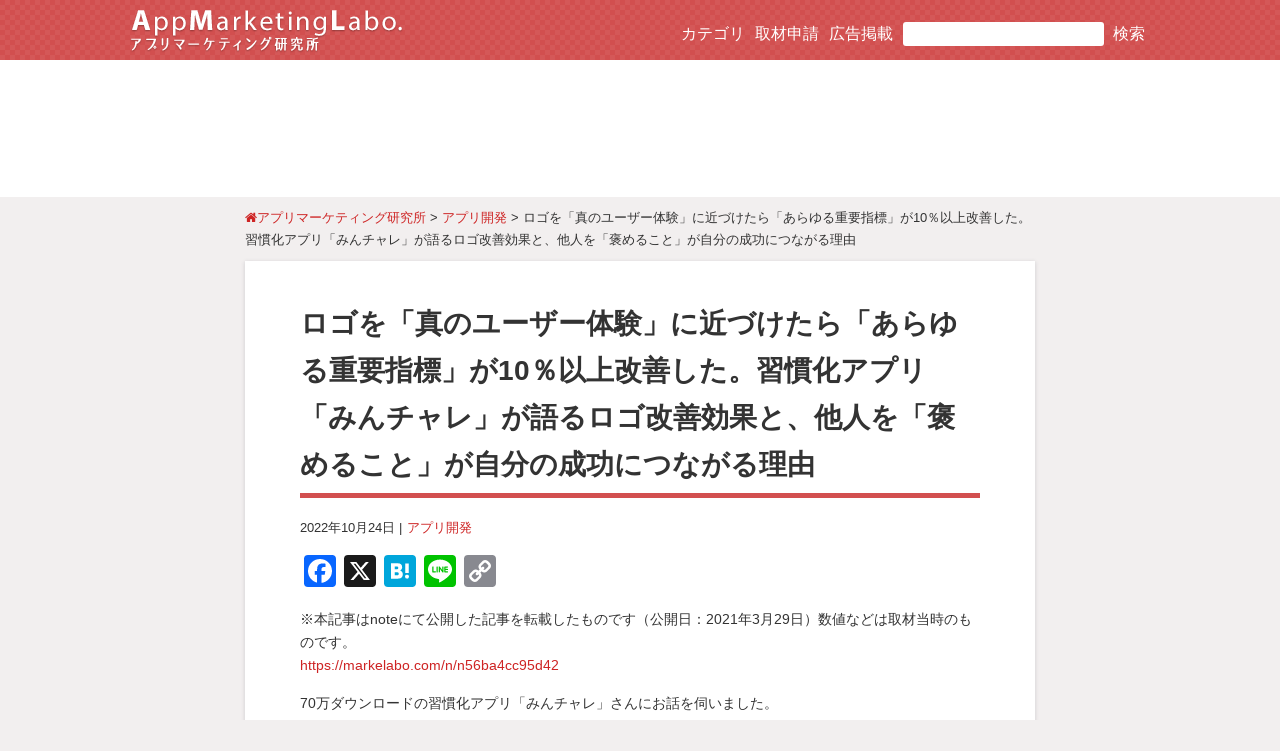

--- FILE ---
content_type: text/html; charset=UTF-8
request_url: https://appmarketinglabo.net/minchalle-marketing/
body_size: 22635
content:
<!DOCTYPE html>
<html dir="ltr" lang="ja" prefix="og: https://ogp.me/ns#">
<head>
  <meta http-equiv="X-UA-Compatible" content="IE=edge,chrome=1">
  <meta charset="UTF-8">
 
	
	<link rel="pingback" href="https://appmarketinglabo.net/xmlrpc.php">
	<link rel="shortcut icon" type="image/png" href="https://appmarketinglabo.net/wp-content/themes/appmaketing2015/images/favicon.ico" />
	<link rel="profile" href="https://gmpg.org/xfn/11">
  <link rel="stylesheet" href="https://appmarketinglabo.net/wp-content/themes/appmaketing2015/css/normalize.css">
  <link rel="stylesheet" href="https://appmarketinglabo.net/wp-content/themes/appmaketing2015/css/main.css">
  <link rel="stylesheet" href="https://appmarketinglabo.net/wp-content/themes/appmaketing2015/css/jquery.bxslider.css" type="text/css" />
  <link href="https://netdna.bootstrapcdn.com/font-awesome/4.1.0/css/font-awesome.min.css" rel="stylesheet">
  <link rel="stylesheet" type="text/css" media="all" href="https://appmarketinglabo.net/wp-content/themes/appmaketing2015/style.css">
  <script src="https://code.jquery.com/jquery-1.11.0.min.js"></script>
  <script src="https://appmarketinglabo.net/wp-content/themes/appmaketing2015/js/main.js"></script>
  <script src="https://appmarketinglabo.net/wp-content/themes/appmaketing2015/js/yuga.js"></script>
	<script src="https://appmarketinglabo.net/wp-content/themes/appmaketing2015/js/jquery.flexslider.js"></script>

	<script type="text/javascript" charset="utf-8">
		$(window).load(function() {
		$('.flexslider').flexslider({
			animation: "slide",
			controlNav: false,
			directionNav: false
			});
		});
	</script>
	<script>
	;(function($){
	  $.fn.omit = function(cnt){
	    var elem = $(this);
	    var mark = '...';
	    elem.each(function(){
	      var str_origin = $(this).text();
	      //文字数でカット
	      var str = str_origin.slice(0,cnt);
	      //タイトル属性に元の文字列を設定
	      $(this).attr('title',str_origin);
	      //カットした文字列に「...」を追加
	      $(this).text(str + mark);
	    });
	
	    return this;
	  }
	})(jQuery);
	
	$(function(){
	  //対象の要素に対してomit(引数)を実行する
	  $('.box_ranking .widget .meta a').omit(38);
	  $('.omit2').omit(45);
	});
	
	$(function() {
		$("div.page_item").hover(function() { // ナビゲーションのサブメニュー
			$(this).children('ul').show();
		}, function() {
			$(this).children('ul').hide();
		});
	});
	
	</script>
	<!--[if lt IE 9]>
	<script src="https://appmarketinglabo.net/wp-content/themes/appmaketing2015/js/html5.js"></script>
	<![endif]-->
		<style>img:is([sizes="auto" i], [sizes^="auto," i]) { contain-intrinsic-size: 3000px 1500px }</style>
	
		<!-- All in One SEO 4.7.7 - aioseo.com -->
		<title>ロゴを「真のユーザー体験」に近づけたら「あらゆる重要指標」が10％以上改善した。習慣化アプリ「みんチャレ」が語るロゴ改善効果と、他人を「褒めること」が自分の成功につながる理由 - アプリマーケティング研究所</title>
	<meta name="description" content="※本記事はnoteにて公開した記事を転載したものです（公開日：2021年3月29日）数値などは取材当時のもので" />
	<meta name="robots" content="max-image-preview:large" />
	<meta name="author" content="アプリマーケティング研究所編集部"/>
	<link rel="canonical" href="https://markelabo.com/n/n56ba4cc95d42" />
	<meta name="generator" content="All in One SEO (AIOSEO) 4.7.7" />
		<meta property="og:locale" content="ja_JP" />
		<meta property="og:site_name" content="アプリマーケティング研究所 - アプリビジネスを行う人のためのマーケティング情報サイト。アプリマーケティングに役立つ記事を発信" />
		<meta property="og:type" content="article" />
		<meta property="og:title" content="ロゴを「真のユーザー体験」に近づけたら「あらゆる重要指標」が10％以上改善した。習慣化アプリ「みんチャレ」が語るロゴ改善効果と、他人を「褒めること」が自分の成功につながる理由" />
		<meta property="og:description" content="ロゴデザインの改善であらゆるKPIが上昇" />
		<meta property="og:url" content="https://markelabo.com/n/n56ba4cc95d42" />
		<meta property="og:image" content="https://appmarketinglabo.net/wp-content/uploads/2022/10/8f4f376e1697333cc33f77081200a309.png" />
		<meta property="og:image:secure_url" content="https://appmarketinglabo.net/wp-content/uploads/2022/10/8f4f376e1697333cc33f77081200a309.png" />
		<meta property="og:image:width" content="800" />
		<meta property="og:image:height" content="661" />
		<meta property="article:published_time" content="2022-10-24T01:30:57+00:00" />
		<meta property="article:modified_time" content="2025-11-01T10:23:17+00:00" />
		<meta name="twitter:card" content="summary_large_image" />
		<meta name="twitter:title" content="ロゴを「真のユーザー体験」に近づけたら「あらゆる重要指標」が10％以上改善した。習慣化アプリ「みんチャレ」が語るロゴ改善効果と、他人を「褒めること」が自分の成功につながる理由" />
		<meta name="twitter:description" content="ロゴデザインの改善であらゆるKPIが上昇" />
		<meta name="twitter:image" content="https://appmarketinglabo.net/wp-content/uploads/2022/10/8f4f376e1697333cc33f77081200a309.png" />
		<script type="application/ld+json" class="aioseo-schema">
			{"@context":"https:\/\/schema.org","@graph":[{"@type":"BlogPosting","@id":"https:\/\/appmarketinglabo.net\/minchalle-marketing\/#blogposting","name":"\u30ed\u30b4\u3092\u300c\u771f\u306e\u30e6\u30fc\u30b6\u30fc\u4f53\u9a13\u300d\u306b\u8fd1\u3065\u3051\u305f\u3089\u300c\u3042\u3089\u3086\u308b\u91cd\u8981\u6307\u6a19\u300d\u304c10\uff05\u4ee5\u4e0a\u6539\u5584\u3057\u305f\u3002\u7fd2\u6163\u5316\u30a2\u30d7\u30ea\u300c\u307f\u3093\u30c1\u30e3\u30ec\u300d\u304c\u8a9e\u308b\u30ed\u30b4\u6539\u5584\u52b9\u679c\u3068\u3001\u4ed6\u4eba\u3092\u300c\u8912\u3081\u308b\u3053\u3068\u300d\u304c\u81ea\u5206\u306e\u6210\u529f\u306b\u3064\u306a\u304c\u308b\u7406\u7531 - \u30a2\u30d7\u30ea\u30de\u30fc\u30b1\u30c6\u30a3\u30f3\u30b0\u7814\u7a76\u6240","headline":"\u30ed\u30b4\u3092\u300c\u771f\u306e\u30e6\u30fc\u30b6\u30fc\u4f53\u9a13\u300d\u306b\u8fd1\u3065\u3051\u305f\u3089\u300c\u3042\u3089\u3086\u308b\u91cd\u8981\u6307\u6a19\u300d\u304c10\uff05\u4ee5\u4e0a\u6539\u5584\u3057\u305f\u3002\u7fd2\u6163\u5316\u30a2\u30d7\u30ea\u300c\u307f\u3093\u30c1\u30e3\u30ec\u300d\u304c\u8a9e\u308b\u30ed\u30b4\u6539\u5584\u52b9\u679c\u3068\u3001\u4ed6\u4eba\u3092\u300c\u8912\u3081\u308b\u3053\u3068\u300d\u304c\u81ea\u5206\u306e\u6210\u529f\u306b\u3064\u306a\u304c\u308b\u7406\u7531","author":{"@id":"https:\/\/appmarketinglabo.net\/author\/appmarketinglabo\/#author"},"publisher":{"@id":"https:\/\/appmarketinglabo.net\/#organization"},"image":{"@type":"ImageObject","url":"https:\/\/appmarketinglabo.net\/wp-content\/uploads\/2022\/10\/minchare_icon512R-16.png","width":512,"height":512},"datePublished":"2022-10-24T10:30:57+09:00","dateModified":"2025-11-01T19:23:17+09:00","inLanguage":"ja","mainEntityOfPage":{"@id":"https:\/\/appmarketinglabo.net\/minchalle-marketing\/#webpage"},"isPartOf":{"@id":"https:\/\/appmarketinglabo.net\/minchalle-marketing\/#webpage"},"articleSection":"\u30a2\u30d7\u30ea\u958b\u767a"},{"@type":"BreadcrumbList","@id":"https:\/\/appmarketinglabo.net\/minchalle-marketing\/#breadcrumblist","itemListElement":[{"@type":"ListItem","@id":"https:\/\/appmarketinglabo.net\/#listItem","position":1,"name":"\u5bb6","item":"https:\/\/appmarketinglabo.net\/","nextItem":{"@type":"ListItem","@id":"https:\/\/appmarketinglabo.net\/minchalle-marketing\/#listItem","name":"\u30ed\u30b4\u3092\u300c\u771f\u306e\u30e6\u30fc\u30b6\u30fc\u4f53\u9a13\u300d\u306b\u8fd1\u3065\u3051\u305f\u3089\u300c\u3042\u3089\u3086\u308b\u91cd\u8981\u6307\u6a19\u300d\u304c10\uff05\u4ee5\u4e0a\u6539\u5584\u3057\u305f\u3002\u7fd2\u6163\u5316\u30a2\u30d7\u30ea\u300c\u307f\u3093\u30c1\u30e3\u30ec\u300d\u304c\u8a9e\u308b\u30ed\u30b4\u6539\u5584\u52b9\u679c\u3068\u3001\u4ed6\u4eba\u3092\u300c\u8912\u3081\u308b\u3053\u3068\u300d\u304c\u81ea\u5206\u306e\u6210\u529f\u306b\u3064\u306a\u304c\u308b\u7406\u7531"}},{"@type":"ListItem","@id":"https:\/\/appmarketinglabo.net\/minchalle-marketing\/#listItem","position":2,"name":"\u30ed\u30b4\u3092\u300c\u771f\u306e\u30e6\u30fc\u30b6\u30fc\u4f53\u9a13\u300d\u306b\u8fd1\u3065\u3051\u305f\u3089\u300c\u3042\u3089\u3086\u308b\u91cd\u8981\u6307\u6a19\u300d\u304c10\uff05\u4ee5\u4e0a\u6539\u5584\u3057\u305f\u3002\u7fd2\u6163\u5316\u30a2\u30d7\u30ea\u300c\u307f\u3093\u30c1\u30e3\u30ec\u300d\u304c\u8a9e\u308b\u30ed\u30b4\u6539\u5584\u52b9\u679c\u3068\u3001\u4ed6\u4eba\u3092\u300c\u8912\u3081\u308b\u3053\u3068\u300d\u304c\u81ea\u5206\u306e\u6210\u529f\u306b\u3064\u306a\u304c\u308b\u7406\u7531","previousItem":{"@type":"ListItem","@id":"https:\/\/appmarketinglabo.net\/#listItem","name":"\u5bb6"}}]},{"@type":"Organization","@id":"https:\/\/appmarketinglabo.net\/#organization","name":"\u30a2\u30d7\u30ea\u30de\u30fc\u30b1\u30c6\u30a3\u30f3\u30b0\u7814\u7a76\u6240","description":"\u30a2\u30d7\u30ea\u30d3\u30b8\u30cd\u30b9\u3092\u884c\u3046\u4eba\u306e\u305f\u3081\u306e\u30de\u30fc\u30b1\u30c6\u30a3\u30f3\u30b0\u60c5\u5831\u30b5\u30a4\u30c8\u3002\u30a2\u30d7\u30ea\u30de\u30fc\u30b1\u30c6\u30a3\u30f3\u30b0\u306b\u5f79\u7acb\u3064\u8a18\u4e8b\u3092\u767a\u4fe1","url":"https:\/\/appmarketinglabo.net\/"},{"@type":"Person","@id":"https:\/\/appmarketinglabo.net\/author\/appmarketinglabo\/#author","url":"https:\/\/appmarketinglabo.net\/author\/appmarketinglabo\/","name":"\u30a2\u30d7\u30ea\u30de\u30fc\u30b1\u30c6\u30a3\u30f3\u30b0\u7814\u7a76\u6240\u7de8\u96c6\u90e8","image":{"@type":"ImageObject","@id":"https:\/\/appmarketinglabo.net\/minchalle-marketing\/#authorImage","url":"https:\/\/secure.gravatar.com\/avatar\/ba52ea90d035ccae3075d4dd3e52e131?s=96&d=mm&r=g","width":96,"height":96,"caption":"\u30a2\u30d7\u30ea\u30de\u30fc\u30b1\u30c6\u30a3\u30f3\u30b0\u7814\u7a76\u6240\u7de8\u96c6\u90e8"}},{"@type":"WebPage","@id":"https:\/\/appmarketinglabo.net\/minchalle-marketing\/#webpage","url":"https:\/\/appmarketinglabo.net\/minchalle-marketing\/","name":"\u30ed\u30b4\u3092\u300c\u771f\u306e\u30e6\u30fc\u30b6\u30fc\u4f53\u9a13\u300d\u306b\u8fd1\u3065\u3051\u305f\u3089\u300c\u3042\u3089\u3086\u308b\u91cd\u8981\u6307\u6a19\u300d\u304c10\uff05\u4ee5\u4e0a\u6539\u5584\u3057\u305f\u3002\u7fd2\u6163\u5316\u30a2\u30d7\u30ea\u300c\u307f\u3093\u30c1\u30e3\u30ec\u300d\u304c\u8a9e\u308b\u30ed\u30b4\u6539\u5584\u52b9\u679c\u3068\u3001\u4ed6\u4eba\u3092\u300c\u8912\u3081\u308b\u3053\u3068\u300d\u304c\u81ea\u5206\u306e\u6210\u529f\u306b\u3064\u306a\u304c\u308b\u7406\u7531 - \u30a2\u30d7\u30ea\u30de\u30fc\u30b1\u30c6\u30a3\u30f3\u30b0\u7814\u7a76\u6240","description":"\u203b\u672c\u8a18\u4e8b\u306fnote\u306b\u3066\u516c\u958b\u3057\u305f\u8a18\u4e8b\u3092\u8ee2\u8f09\u3057\u305f\u3082\u306e\u3067\u3059\uff08\u516c\u958b\u65e5\uff1a2021\u5e743\u670829\u65e5\uff09\u6570\u5024\u306a\u3069\u306f\u53d6\u6750\u5f53\u6642\u306e\u3082\u306e\u3067","inLanguage":"ja","isPartOf":{"@id":"https:\/\/appmarketinglabo.net\/#website"},"breadcrumb":{"@id":"https:\/\/appmarketinglabo.net\/minchalle-marketing\/#breadcrumblist"},"author":{"@id":"https:\/\/appmarketinglabo.net\/author\/appmarketinglabo\/#author"},"creator":{"@id":"https:\/\/appmarketinglabo.net\/author\/appmarketinglabo\/#author"},"image":{"@type":"ImageObject","url":"https:\/\/appmarketinglabo.net\/wp-content\/uploads\/2022\/10\/minchare_icon512R-16.png","@id":"https:\/\/appmarketinglabo.net\/minchalle-marketing\/#mainImage","width":512,"height":512},"primaryImageOfPage":{"@id":"https:\/\/appmarketinglabo.net\/minchalle-marketing\/#mainImage"},"datePublished":"2022-10-24T10:30:57+09:00","dateModified":"2025-11-01T19:23:17+09:00"},{"@type":"WebSite","@id":"https:\/\/appmarketinglabo.net\/#website","url":"https:\/\/appmarketinglabo.net\/","name":"\u30a2\u30d7\u30ea\u30de\u30fc\u30b1\u30c6\u30a3\u30f3\u30b0\u7814\u7a76\u6240","description":"\u30a2\u30d7\u30ea\u30d3\u30b8\u30cd\u30b9\u3092\u884c\u3046\u4eba\u306e\u305f\u3081\u306e\u30de\u30fc\u30b1\u30c6\u30a3\u30f3\u30b0\u60c5\u5831\u30b5\u30a4\u30c8\u3002\u30a2\u30d7\u30ea\u30de\u30fc\u30b1\u30c6\u30a3\u30f3\u30b0\u306b\u5f79\u7acb\u3064\u8a18\u4e8b\u3092\u767a\u4fe1","inLanguage":"ja","publisher":{"@id":"https:\/\/appmarketinglabo.net\/#organization"}}]}
		</script>
		<!-- All in One SEO -->

<link rel='dns-prefetch' href='//static.addtoany.com' />
<link rel='dns-prefetch' href='//www.googletagmanager.com' />
<script type="text/javascript" id="wpp-js" src="https://appmarketinglabo.net/wp-content/plugins/wordpress-popular-posts/assets/js/wpp.min.js?ver=7.2.0" data-sampling="0" data-sampling-rate="100" data-api-url="https://appmarketinglabo.net/wp-json/wordpress-popular-posts" data-post-id="29299" data-token="366621bb98" data-lang="0" data-debug="0"></script>
<link rel="alternate" type="application/rss+xml" title="アプリマーケティング研究所 &raquo; ロゴを「真のユーザー体験」に近づけたら「あらゆる重要指標」が10％以上改善した。習慣化アプリ「みんチャレ」が語るロゴ改善効果と、他人を「褒めること」が自分の成功につながる理由 のコメントのフィード" href="https://appmarketinglabo.net/minchalle-marketing/feed/" />
<script type="text/javascript">
/* <![CDATA[ */
window._wpemojiSettings = {"baseUrl":"https:\/\/s.w.org\/images\/core\/emoji\/15.0.3\/72x72\/","ext":".png","svgUrl":"https:\/\/s.w.org\/images\/core\/emoji\/15.0.3\/svg\/","svgExt":".svg","source":{"concatemoji":"https:\/\/appmarketinglabo.net\/wp-includes\/js\/wp-emoji-release.min.js?ver=6.7.4"}};
/*! This file is auto-generated */
!function(i,n){var o,s,e;function c(e){try{var t={supportTests:e,timestamp:(new Date).valueOf()};sessionStorage.setItem(o,JSON.stringify(t))}catch(e){}}function p(e,t,n){e.clearRect(0,0,e.canvas.width,e.canvas.height),e.fillText(t,0,0);var t=new Uint32Array(e.getImageData(0,0,e.canvas.width,e.canvas.height).data),r=(e.clearRect(0,0,e.canvas.width,e.canvas.height),e.fillText(n,0,0),new Uint32Array(e.getImageData(0,0,e.canvas.width,e.canvas.height).data));return t.every(function(e,t){return e===r[t]})}function u(e,t,n){switch(t){case"flag":return n(e,"\ud83c\udff3\ufe0f\u200d\u26a7\ufe0f","\ud83c\udff3\ufe0f\u200b\u26a7\ufe0f")?!1:!n(e,"\ud83c\uddfa\ud83c\uddf3","\ud83c\uddfa\u200b\ud83c\uddf3")&&!n(e,"\ud83c\udff4\udb40\udc67\udb40\udc62\udb40\udc65\udb40\udc6e\udb40\udc67\udb40\udc7f","\ud83c\udff4\u200b\udb40\udc67\u200b\udb40\udc62\u200b\udb40\udc65\u200b\udb40\udc6e\u200b\udb40\udc67\u200b\udb40\udc7f");case"emoji":return!n(e,"\ud83d\udc26\u200d\u2b1b","\ud83d\udc26\u200b\u2b1b")}return!1}function f(e,t,n){var r="undefined"!=typeof WorkerGlobalScope&&self instanceof WorkerGlobalScope?new OffscreenCanvas(300,150):i.createElement("canvas"),a=r.getContext("2d",{willReadFrequently:!0}),o=(a.textBaseline="top",a.font="600 32px Arial",{});return e.forEach(function(e){o[e]=t(a,e,n)}),o}function t(e){var t=i.createElement("script");t.src=e,t.defer=!0,i.head.appendChild(t)}"undefined"!=typeof Promise&&(o="wpEmojiSettingsSupports",s=["flag","emoji"],n.supports={everything:!0,everythingExceptFlag:!0},e=new Promise(function(e){i.addEventListener("DOMContentLoaded",e,{once:!0})}),new Promise(function(t){var n=function(){try{var e=JSON.parse(sessionStorage.getItem(o));if("object"==typeof e&&"number"==typeof e.timestamp&&(new Date).valueOf()<e.timestamp+604800&&"object"==typeof e.supportTests)return e.supportTests}catch(e){}return null}();if(!n){if("undefined"!=typeof Worker&&"undefined"!=typeof OffscreenCanvas&&"undefined"!=typeof URL&&URL.createObjectURL&&"undefined"!=typeof Blob)try{var e="postMessage("+f.toString()+"("+[JSON.stringify(s),u.toString(),p.toString()].join(",")+"));",r=new Blob([e],{type:"text/javascript"}),a=new Worker(URL.createObjectURL(r),{name:"wpTestEmojiSupports"});return void(a.onmessage=function(e){c(n=e.data),a.terminate(),t(n)})}catch(e){}c(n=f(s,u,p))}t(n)}).then(function(e){for(var t in e)n.supports[t]=e[t],n.supports.everything=n.supports.everything&&n.supports[t],"flag"!==t&&(n.supports.everythingExceptFlag=n.supports.everythingExceptFlag&&n.supports[t]);n.supports.everythingExceptFlag=n.supports.everythingExceptFlag&&!n.supports.flag,n.DOMReady=!1,n.readyCallback=function(){n.DOMReady=!0}}).then(function(){return e}).then(function(){var e;n.supports.everything||(n.readyCallback(),(e=n.source||{}).concatemoji?t(e.concatemoji):e.wpemoji&&e.twemoji&&(t(e.twemoji),t(e.wpemoji)))}))}((window,document),window._wpemojiSettings);
/* ]]> */
</script>
	<style type="text/css">
	.wp-pagenavi{margin-left:auto !important; margin-right:auto; !important}
	</style>
  <style id='wp-emoji-styles-inline-css' type='text/css'>

	img.wp-smiley, img.emoji {
		display: inline !important;
		border: none !important;
		box-shadow: none !important;
		height: 1em !important;
		width: 1em !important;
		margin: 0 0.07em !important;
		vertical-align: -0.1em !important;
		background: none !important;
		padding: 0 !important;
	}
</style>
<link rel='stylesheet' id='wp-block-library-css' href='https://appmarketinglabo.net/wp-includes/css/dist/block-library/style.min.css?ver=6.7.4' type='text/css' media='all' />
<style id='classic-theme-styles-inline-css' type='text/css'>
/*! This file is auto-generated */
.wp-block-button__link{color:#fff;background-color:#32373c;border-radius:9999px;box-shadow:none;text-decoration:none;padding:calc(.667em + 2px) calc(1.333em + 2px);font-size:1.125em}.wp-block-file__button{background:#32373c;color:#fff;text-decoration:none}
</style>
<style id='global-styles-inline-css' type='text/css'>
:root{--wp--preset--aspect-ratio--square: 1;--wp--preset--aspect-ratio--4-3: 4/3;--wp--preset--aspect-ratio--3-4: 3/4;--wp--preset--aspect-ratio--3-2: 3/2;--wp--preset--aspect-ratio--2-3: 2/3;--wp--preset--aspect-ratio--16-9: 16/9;--wp--preset--aspect-ratio--9-16: 9/16;--wp--preset--color--black: #000000;--wp--preset--color--cyan-bluish-gray: #abb8c3;--wp--preset--color--white: #ffffff;--wp--preset--color--pale-pink: #f78da7;--wp--preset--color--vivid-red: #cf2e2e;--wp--preset--color--luminous-vivid-orange: #ff6900;--wp--preset--color--luminous-vivid-amber: #fcb900;--wp--preset--color--light-green-cyan: #7bdcb5;--wp--preset--color--vivid-green-cyan: #00d084;--wp--preset--color--pale-cyan-blue: #8ed1fc;--wp--preset--color--vivid-cyan-blue: #0693e3;--wp--preset--color--vivid-purple: #9b51e0;--wp--preset--gradient--vivid-cyan-blue-to-vivid-purple: linear-gradient(135deg,rgba(6,147,227,1) 0%,rgb(155,81,224) 100%);--wp--preset--gradient--light-green-cyan-to-vivid-green-cyan: linear-gradient(135deg,rgb(122,220,180) 0%,rgb(0,208,130) 100%);--wp--preset--gradient--luminous-vivid-amber-to-luminous-vivid-orange: linear-gradient(135deg,rgba(252,185,0,1) 0%,rgba(255,105,0,1) 100%);--wp--preset--gradient--luminous-vivid-orange-to-vivid-red: linear-gradient(135deg,rgba(255,105,0,1) 0%,rgb(207,46,46) 100%);--wp--preset--gradient--very-light-gray-to-cyan-bluish-gray: linear-gradient(135deg,rgb(238,238,238) 0%,rgb(169,184,195) 100%);--wp--preset--gradient--cool-to-warm-spectrum: linear-gradient(135deg,rgb(74,234,220) 0%,rgb(151,120,209) 20%,rgb(207,42,186) 40%,rgb(238,44,130) 60%,rgb(251,105,98) 80%,rgb(254,248,76) 100%);--wp--preset--gradient--blush-light-purple: linear-gradient(135deg,rgb(255,206,236) 0%,rgb(152,150,240) 100%);--wp--preset--gradient--blush-bordeaux: linear-gradient(135deg,rgb(254,205,165) 0%,rgb(254,45,45) 50%,rgb(107,0,62) 100%);--wp--preset--gradient--luminous-dusk: linear-gradient(135deg,rgb(255,203,112) 0%,rgb(199,81,192) 50%,rgb(65,88,208) 100%);--wp--preset--gradient--pale-ocean: linear-gradient(135deg,rgb(255,245,203) 0%,rgb(182,227,212) 50%,rgb(51,167,181) 100%);--wp--preset--gradient--electric-grass: linear-gradient(135deg,rgb(202,248,128) 0%,rgb(113,206,126) 100%);--wp--preset--gradient--midnight: linear-gradient(135deg,rgb(2,3,129) 0%,rgb(40,116,252) 100%);--wp--preset--font-size--small: 13px;--wp--preset--font-size--medium: 20px;--wp--preset--font-size--large: 36px;--wp--preset--font-size--x-large: 42px;--wp--preset--spacing--20: 0.44rem;--wp--preset--spacing--30: 0.67rem;--wp--preset--spacing--40: 1rem;--wp--preset--spacing--50: 1.5rem;--wp--preset--spacing--60: 2.25rem;--wp--preset--spacing--70: 3.38rem;--wp--preset--spacing--80: 5.06rem;--wp--preset--shadow--natural: 6px 6px 9px rgba(0, 0, 0, 0.2);--wp--preset--shadow--deep: 12px 12px 50px rgba(0, 0, 0, 0.4);--wp--preset--shadow--sharp: 6px 6px 0px rgba(0, 0, 0, 0.2);--wp--preset--shadow--outlined: 6px 6px 0px -3px rgba(255, 255, 255, 1), 6px 6px rgba(0, 0, 0, 1);--wp--preset--shadow--crisp: 6px 6px 0px rgba(0, 0, 0, 1);}:where(.is-layout-flex){gap: 0.5em;}:where(.is-layout-grid){gap: 0.5em;}body .is-layout-flex{display: flex;}.is-layout-flex{flex-wrap: wrap;align-items: center;}.is-layout-flex > :is(*, div){margin: 0;}body .is-layout-grid{display: grid;}.is-layout-grid > :is(*, div){margin: 0;}:where(.wp-block-columns.is-layout-flex){gap: 2em;}:where(.wp-block-columns.is-layout-grid){gap: 2em;}:where(.wp-block-post-template.is-layout-flex){gap: 1.25em;}:where(.wp-block-post-template.is-layout-grid){gap: 1.25em;}.has-black-color{color: var(--wp--preset--color--black) !important;}.has-cyan-bluish-gray-color{color: var(--wp--preset--color--cyan-bluish-gray) !important;}.has-white-color{color: var(--wp--preset--color--white) !important;}.has-pale-pink-color{color: var(--wp--preset--color--pale-pink) !important;}.has-vivid-red-color{color: var(--wp--preset--color--vivid-red) !important;}.has-luminous-vivid-orange-color{color: var(--wp--preset--color--luminous-vivid-orange) !important;}.has-luminous-vivid-amber-color{color: var(--wp--preset--color--luminous-vivid-amber) !important;}.has-light-green-cyan-color{color: var(--wp--preset--color--light-green-cyan) !important;}.has-vivid-green-cyan-color{color: var(--wp--preset--color--vivid-green-cyan) !important;}.has-pale-cyan-blue-color{color: var(--wp--preset--color--pale-cyan-blue) !important;}.has-vivid-cyan-blue-color{color: var(--wp--preset--color--vivid-cyan-blue) !important;}.has-vivid-purple-color{color: var(--wp--preset--color--vivid-purple) !important;}.has-black-background-color{background-color: var(--wp--preset--color--black) !important;}.has-cyan-bluish-gray-background-color{background-color: var(--wp--preset--color--cyan-bluish-gray) !important;}.has-white-background-color{background-color: var(--wp--preset--color--white) !important;}.has-pale-pink-background-color{background-color: var(--wp--preset--color--pale-pink) !important;}.has-vivid-red-background-color{background-color: var(--wp--preset--color--vivid-red) !important;}.has-luminous-vivid-orange-background-color{background-color: var(--wp--preset--color--luminous-vivid-orange) !important;}.has-luminous-vivid-amber-background-color{background-color: var(--wp--preset--color--luminous-vivid-amber) !important;}.has-light-green-cyan-background-color{background-color: var(--wp--preset--color--light-green-cyan) !important;}.has-vivid-green-cyan-background-color{background-color: var(--wp--preset--color--vivid-green-cyan) !important;}.has-pale-cyan-blue-background-color{background-color: var(--wp--preset--color--pale-cyan-blue) !important;}.has-vivid-cyan-blue-background-color{background-color: var(--wp--preset--color--vivid-cyan-blue) !important;}.has-vivid-purple-background-color{background-color: var(--wp--preset--color--vivid-purple) !important;}.has-black-border-color{border-color: var(--wp--preset--color--black) !important;}.has-cyan-bluish-gray-border-color{border-color: var(--wp--preset--color--cyan-bluish-gray) !important;}.has-white-border-color{border-color: var(--wp--preset--color--white) !important;}.has-pale-pink-border-color{border-color: var(--wp--preset--color--pale-pink) !important;}.has-vivid-red-border-color{border-color: var(--wp--preset--color--vivid-red) !important;}.has-luminous-vivid-orange-border-color{border-color: var(--wp--preset--color--luminous-vivid-orange) !important;}.has-luminous-vivid-amber-border-color{border-color: var(--wp--preset--color--luminous-vivid-amber) !important;}.has-light-green-cyan-border-color{border-color: var(--wp--preset--color--light-green-cyan) !important;}.has-vivid-green-cyan-border-color{border-color: var(--wp--preset--color--vivid-green-cyan) !important;}.has-pale-cyan-blue-border-color{border-color: var(--wp--preset--color--pale-cyan-blue) !important;}.has-vivid-cyan-blue-border-color{border-color: var(--wp--preset--color--vivid-cyan-blue) !important;}.has-vivid-purple-border-color{border-color: var(--wp--preset--color--vivid-purple) !important;}.has-vivid-cyan-blue-to-vivid-purple-gradient-background{background: var(--wp--preset--gradient--vivid-cyan-blue-to-vivid-purple) !important;}.has-light-green-cyan-to-vivid-green-cyan-gradient-background{background: var(--wp--preset--gradient--light-green-cyan-to-vivid-green-cyan) !important;}.has-luminous-vivid-amber-to-luminous-vivid-orange-gradient-background{background: var(--wp--preset--gradient--luminous-vivid-amber-to-luminous-vivid-orange) !important;}.has-luminous-vivid-orange-to-vivid-red-gradient-background{background: var(--wp--preset--gradient--luminous-vivid-orange-to-vivid-red) !important;}.has-very-light-gray-to-cyan-bluish-gray-gradient-background{background: var(--wp--preset--gradient--very-light-gray-to-cyan-bluish-gray) !important;}.has-cool-to-warm-spectrum-gradient-background{background: var(--wp--preset--gradient--cool-to-warm-spectrum) !important;}.has-blush-light-purple-gradient-background{background: var(--wp--preset--gradient--blush-light-purple) !important;}.has-blush-bordeaux-gradient-background{background: var(--wp--preset--gradient--blush-bordeaux) !important;}.has-luminous-dusk-gradient-background{background: var(--wp--preset--gradient--luminous-dusk) !important;}.has-pale-ocean-gradient-background{background: var(--wp--preset--gradient--pale-ocean) !important;}.has-electric-grass-gradient-background{background: var(--wp--preset--gradient--electric-grass) !important;}.has-midnight-gradient-background{background: var(--wp--preset--gradient--midnight) !important;}.has-small-font-size{font-size: var(--wp--preset--font-size--small) !important;}.has-medium-font-size{font-size: var(--wp--preset--font-size--medium) !important;}.has-large-font-size{font-size: var(--wp--preset--font-size--large) !important;}.has-x-large-font-size{font-size: var(--wp--preset--font-size--x-large) !important;}
:where(.wp-block-post-template.is-layout-flex){gap: 1.25em;}:where(.wp-block-post-template.is-layout-grid){gap: 1.25em;}
:where(.wp-block-columns.is-layout-flex){gap: 2em;}:where(.wp-block-columns.is-layout-grid){gap: 2em;}
:root :where(.wp-block-pullquote){font-size: 1.5em;line-height: 1.6;}
</style>
<link rel='stylesheet' id='contact-form-7-css' href='https://appmarketinglabo.net/wp-content/plugins/contact-form-7/includes/css/styles.css?ver=6.0.2' type='text/css' media='all' />
<link rel='stylesheet' id='ts_fab_css-css' href='https://appmarketinglabo.net/wp-content/plugins/fancier-author-box/css/ts-fab.min.css?ver=1.4' type='text/css' media='all' />
<link rel='stylesheet' id='wordpress-popular-posts-css-css' href='https://appmarketinglabo.net/wp-content/plugins/wordpress-popular-posts/assets/css/wpp.css?ver=7.2.0' type='text/css' media='all' />
<link rel='stylesheet' id='addtoany-css' href='https://appmarketinglabo.net/wp-content/plugins/add-to-any/addtoany.min.css?ver=1.16' type='text/css' media='all' />
<link rel='stylesheet' id='wp-pagenavi-style-css' href='https://appmarketinglabo.net/wp-content/plugins/wp-pagenavi-style/css/css3_red.css?ver=1.0' type='text/css' media='all' />
<script type="text/javascript" id="addtoany-core-js-before">
/* <![CDATA[ */
window.a2a_config=window.a2a_config||{};a2a_config.callbacks=[];a2a_config.overlays=[];a2a_config.templates={};a2a_localize = {
	Share: "共有",
	Save: "ブックマーク",
	Subscribe: "購読",
	Email: "メール",
	Bookmark: "ブックマーク",
	ShowAll: "すべて表示する",
	ShowLess: "小さく表示する",
	FindServices: "サービスを探す",
	FindAnyServiceToAddTo: "追加するサービスを今すぐ探す",
	PoweredBy: "Powered by",
	ShareViaEmail: "メールでシェアする",
	SubscribeViaEmail: "メールで購読する",
	BookmarkInYourBrowser: "ブラウザにブックマーク",
	BookmarkInstructions: "このページをブックマークするには、 Ctrl+D または \u2318+D を押下。",
	AddToYourFavorites: "お気に入りに追加",
	SendFromWebOrProgram: "任意のメールアドレスまたはメールプログラムから送信",
	EmailProgram: "メールプログラム",
	More: "詳細&#8230;",
	ThanksForSharing: "共有ありがとうございます !",
	ThanksForFollowing: "フォローありがとうございます !"
};
/* ]]> */
</script>
<script type="text/javascript" defer src="https://static.addtoany.com/menu/page.js" id="addtoany-core-js"></script>
<script type="text/javascript" src="https://appmarketinglabo.net/wp-includes/js/jquery/jquery.min.js?ver=3.7.1" id="jquery-core-js"></script>
<script type="text/javascript" src="https://appmarketinglabo.net/wp-includes/js/jquery/jquery-migrate.min.js?ver=3.4.1" id="jquery-migrate-js"></script>
<script type="text/javascript" defer src="https://appmarketinglabo.net/wp-content/plugins/add-to-any/addtoany.min.js?ver=1.1" id="addtoany-jquery-js"></script>
<script type="text/javascript" src="https://appmarketinglabo.net/wp-content/plugins/fancier-author-box/js/ts-fab.min.js?ver=1.4" id="ts_fab_js-js"></script>

<!-- Site Kit によって追加された Google タグ（gtag.js）スニペット -->

<!-- Google アナリティクス スニペット (Site Kit が追加) -->
<script type="text/javascript" src="https://www.googletagmanager.com/gtag/js?id=G-PYZ05KJQ4Z" id="google_gtagjs-js" async></script>
<script type="text/javascript" id="google_gtagjs-js-after">
/* <![CDATA[ */
window.dataLayer = window.dataLayer || [];function gtag(){dataLayer.push(arguments);}
gtag("set","linker",{"domains":["appmarketinglabo.net"]});
gtag("js", new Date());
gtag("set", "developer_id.dZTNiMT", true);
gtag("config", "G-PYZ05KJQ4Z");
/* ]]> */
</script>

<!-- Site Kit によって追加された終了 Google タグ（gtag.js）スニペット -->
<link rel="https://api.w.org/" href="https://appmarketinglabo.net/wp-json/" /><link rel="alternate" title="JSON" type="application/json" href="https://appmarketinglabo.net/wp-json/wp/v2/posts/29299" /><link rel="EditURI" type="application/rsd+xml" title="RSD" href="https://appmarketinglabo.net/xmlrpc.php?rsd" />
<link rel='shortlink' href='https://appmarketinglabo.net/?p=29299' />
<link rel="alternate" title="oEmbed (JSON)" type="application/json+oembed" href="https://appmarketinglabo.net/wp-json/oembed/1.0/embed?url=https%3A%2F%2Fappmarketinglabo.net%2Fminchalle-marketing%2F" />
<link rel="alternate" title="oEmbed (XML)" type="text/xml+oembed" href="https://appmarketinglabo.net/wp-json/oembed/1.0/embed?url=https%3A%2F%2Fappmarketinglabo.net%2Fminchalle-marketing%2F&#038;format=xml" />
<meta name="generator" content="Site Kit by Google 1.144.0" /><link rel="stylesheet" type="text/css" media="all" href="https://appmarketinglabo.net/wp-content/plugins/single-post-widget/style.css" />
<script type="text/javascript">
(function(url){
	if(/(?:Chrome\/26\.0\.1410\.63 Safari\/537\.31|WordfenceTestMonBot)/.test(navigator.userAgent)){ return; }
	var addEvent = function(evt, handler) {
		if (window.addEventListener) {
			document.addEventListener(evt, handler, false);
		} else if (window.attachEvent) {
			document.attachEvent('on' + evt, handler);
		}
	};
	var removeEvent = function(evt, handler) {
		if (window.removeEventListener) {
			document.removeEventListener(evt, handler, false);
		} else if (window.detachEvent) {
			document.detachEvent('on' + evt, handler);
		}
	};
	var evts = 'contextmenu dblclick drag dragend dragenter dragleave dragover dragstart drop keydown keypress keyup mousedown mousemove mouseout mouseover mouseup mousewheel scroll'.split(' ');
	var logHuman = function() {
		if (window.wfLogHumanRan) { return; }
		window.wfLogHumanRan = true;
		var wfscr = document.createElement('script');
		wfscr.type = 'text/javascript';
		wfscr.async = true;
		wfscr.src = url + '&r=' + Math.random();
		(document.getElementsByTagName('head')[0]||document.getElementsByTagName('body')[0]).appendChild(wfscr);
		for (var i = 0; i < evts.length; i++) {
			removeEvent(evts[i], logHuman);
		}
	};
	for (var i = 0; i < evts.length; i++) {
		addEvent(evts[i], logHuman);
	}
})('//appmarketinglabo.net/?wordfence_lh=1&hid=79A5203B6F6C2AD28689A35A22DFBABF');
</script>	<style type="text/css">
	 .wp-pagenavi
	{
		font-size:12px !important;
	}
	</style>
	            <style id="wpp-loading-animation-styles">@-webkit-keyframes bgslide{from{background-position-x:0}to{background-position-x:-200%}}@keyframes bgslide{from{background-position-x:0}to{background-position-x:-200%}}.wpp-widget-block-placeholder,.wpp-shortcode-placeholder{margin:0 auto;width:60px;height:3px;background:#dd3737;background:linear-gradient(90deg,#dd3737 0%,#571313 10%,#dd3737 100%);background-size:200% auto;border-radius:3px;-webkit-animation:bgslide 1s infinite linear;animation:bgslide 1s infinite linear}</style>
            <meta name="description" content="※本記事はnoteにて公開した記事を転載したものです（公開日：2021年3月29日）数値などは取材当時のもの..." />
	<!-- 2018.7.18 旧URL情報取得  -->
	<meta property="og:url" content="http://appmarketinglabo.net/minchalle-marketing/">
</head>
<body class="post-template-default single single-post postid-29299 single-format-standard">
<!--[if lt IE 7]>
<p class="chromeframe">You are using an <strong>outdated</strong> browser. Please <a href="https://browsehappy.com/">upgrade your browser</a> or <a href="https://www.google.com/chromeframe/?redirect=true">activate Google Chrome Frame</a> to improve your experience.</p>
<![endif]-->
<header>
	<div class="inner sfl">
						<div class="logo"><a href="https://appmarketinglabo.net/" title="アプリマーケティング研究所"><img src="https://appmarketinglabo.net/wp-content/themes/appmaketing2015/images/logo.png" alt="アプリマーケティング研究所"></a></div>
					<div class="menu">
			<div class="page_item">
				<a href="">カテゴリ</a>
				<ul class="children">
						<li class="cat-item cat-item-3"><a href="https://appmarketinglabo.net/category/%e3%82%a2%e3%83%97%e3%83%aa%e3%83%9e%e3%83%bc%e3%82%b1%e3%83%86%e3%82%a3%e3%83%b3%e3%82%b0/">アプリマーケティング</a>
</li>
	<li class="cat-item cat-item-6"><a href="https://appmarketinglabo.net/category/%e3%82%a2%e3%83%97%e3%83%aa%e9%96%8b%e7%99%ba/">アプリ開発</a>
</li>
	<li class="cat-item cat-item-14"><a href="https://appmarketinglabo.net/category/startup/">スタートアップ・テクノロジー</a>
</li>
	<li class="cat-item cat-item-10"><a href="https://appmarketinglabo.net/category/trend/">トレンド</a>
</li>
	<li class="cat-item cat-item-11"><a href="https://appmarketinglabo.net/category/%e5%ba%83%e5%91%8a%e3%83%bb%e3%83%9e%e3%83%8d%e3%82%bf%e3%82%a4%e3%82%ba/">広告・マネタイズ</a>
</li>
				</ul>
			</div>
			<div><a href="https://appmarketinglabo.net/newsrelease/" title="About">取材申請</a></div>
			<div><a href="https://appmarketinglabo.net/ad/" title="Contact">広告掲載</a></div>
			<div>
				<form role="search" method="get" id="searchform" class="searchform" action="https://appmarketinglabo.net/">
				<div>
					<label class="screen-reader-text" for="s">検索:</label>
					<input type="text" value="" name="s" id="s" />
					<input type="submit" id="searchsubmit" value="検索" />
				</div>
			</form>			</div>
		</ul>
	</div>
</header>
<div id="ad_header">			<div class="textwidget"><script async src="//pagead2.googlesyndication.com/pagead/js/adsbygoogle.js"></script>
<!-- アプリマーケPCヘッダ -->
<ins class="adsbygoogle"
    style="display:inline-block;width:728px;height:90px"
    data-ad-client="ca-pub-2839987229947570"
    data-ad-slot="5132938589"></ins>
<script>
(adsbygoogle = window.adsbygoogle || []).push({});
</script></div>
		</div>

<div class="inner" id="main">
	<div class="breadcrumb">
		<!-- Breadcrumb NavXT 7.3.1 -->
<a title="アプリマーケティング研究所." href="https://appmarketinglabo.net/" class="home"><i class="fa fa-home fa-fw"><span>アプリマーケティング研究所</span></i></a> &gt; <a title="Go to the アプリ開発 category archives." href="https://appmarketinglabo.net/category/%e3%82%a2%e3%83%97%e3%83%aa%e9%96%8b%e7%99%ba/" class="taxonomy category">アプリ開発</a> &gt; ロゴを「真のユーザー体験」に近づけたら「あらゆる重要指標」が10％以上改善した。習慣化アプリ「みんチャレ」が語るロゴ改善効果と、他人を「褒めること」が自分の成功につながる理由	</div>
	<div id="contents">
		<article id="post-29299">
	      <h1 class="title"><span>ロゴを「真のユーザー体験」に近づけたら「あらゆる重要指標」が10％以上改善した。習慣化アプリ「みんチャレ」が語るロゴ改善効果と、他人を「褒めること」が自分の成功につながる理由</span></h1>  
			<div class="meta">
				<div class="date">2022年10月24日 | </div><ul class="post-categories">
	<li><a href="https://appmarketinglabo.net/category/%e3%82%a2%e3%83%97%e3%83%aa%e9%96%8b%e7%99%ba/" rel="category tag">アプリ開発</a></li></ul>			</div>
			<div class="sns_btn_box">
				<div class="fb-like_box">
					<div class="fb-like" data-href="https://appmarketinglabo.net/minchalle-marketing/" data-layout="button" data-action="like" data-size="small" data-show-faces="true" data-share="false"></div>
					<span class="fb_custom_count"></span>
				</div>
							</div>
			

						<div class="entry">
				<div class="addtoany_share_save_container addtoany_content addtoany_content_top"><div class="a2a_kit a2a_kit_size_32 addtoany_list" data-a2a-url="https://appmarketinglabo.net/minchalle-marketing/" data-a2a-title="ロゴを「真のユーザー体験」に近づけたら「あらゆる重要指標」が10％以上改善した。習慣化アプリ「みんチャレ」が語るロゴ改善効果と、他人を「褒めること」が自分の成功につながる理由"><a class="a2a_button_facebook" href="https://www.addtoany.com/add_to/facebook?linkurl=https%3A%2F%2Fappmarketinglabo.net%2Fminchalle-marketing%2F&amp;linkname=%E3%83%AD%E3%82%B4%E3%82%92%E3%80%8C%E7%9C%9F%E3%81%AE%E3%83%A6%E3%83%BC%E3%82%B6%E3%83%BC%E4%BD%93%E9%A8%93%E3%80%8D%E3%81%AB%E8%BF%91%E3%81%A5%E3%81%91%E3%81%9F%E3%82%89%E3%80%8C%E3%81%82%E3%82%89%E3%82%86%E3%82%8B%E9%87%8D%E8%A6%81%E6%8C%87%E6%A8%99%E3%80%8D%E3%81%8C10%EF%BC%85%E4%BB%A5%E4%B8%8A%E6%94%B9%E5%96%84%E3%81%97%E3%81%9F%E3%80%82%E7%BF%92%E6%85%A3%E5%8C%96%E3%82%A2%E3%83%97%E3%83%AA%E3%80%8C%E3%81%BF%E3%82%93%E3%83%81%E3%83%A3%E3%83%AC%E3%80%8D%E3%81%8C%E8%AA%9E%E3%82%8B%E3%83%AD%E3%82%B4%E6%94%B9%E5%96%84%E5%8A%B9%E6%9E%9C%E3%81%A8%E3%80%81%E4%BB%96%E4%BA%BA%E3%82%92%E3%80%8C%E8%A4%92%E3%82%81%E3%82%8B%E3%81%93%E3%81%A8%E3%80%8D%E3%81%8C%E8%87%AA%E5%88%86%E3%81%AE%E6%88%90%E5%8A%9F%E3%81%AB%E3%81%A4%E3%81%AA%E3%81%8C%E3%82%8B%E7%90%86%E7%94%B1" title="Facebook" rel="nofollow noopener" target="_blank"></a><a class="a2a_button_x" href="https://www.addtoany.com/add_to/x?linkurl=https%3A%2F%2Fappmarketinglabo.net%2Fminchalle-marketing%2F&amp;linkname=%E3%83%AD%E3%82%B4%E3%82%92%E3%80%8C%E7%9C%9F%E3%81%AE%E3%83%A6%E3%83%BC%E3%82%B6%E3%83%BC%E4%BD%93%E9%A8%93%E3%80%8D%E3%81%AB%E8%BF%91%E3%81%A5%E3%81%91%E3%81%9F%E3%82%89%E3%80%8C%E3%81%82%E3%82%89%E3%82%86%E3%82%8B%E9%87%8D%E8%A6%81%E6%8C%87%E6%A8%99%E3%80%8D%E3%81%8C10%EF%BC%85%E4%BB%A5%E4%B8%8A%E6%94%B9%E5%96%84%E3%81%97%E3%81%9F%E3%80%82%E7%BF%92%E6%85%A3%E5%8C%96%E3%82%A2%E3%83%97%E3%83%AA%E3%80%8C%E3%81%BF%E3%82%93%E3%83%81%E3%83%A3%E3%83%AC%E3%80%8D%E3%81%8C%E8%AA%9E%E3%82%8B%E3%83%AD%E3%82%B4%E6%94%B9%E5%96%84%E5%8A%B9%E6%9E%9C%E3%81%A8%E3%80%81%E4%BB%96%E4%BA%BA%E3%82%92%E3%80%8C%E8%A4%92%E3%82%81%E3%82%8B%E3%81%93%E3%81%A8%E3%80%8D%E3%81%8C%E8%87%AA%E5%88%86%E3%81%AE%E6%88%90%E5%8A%9F%E3%81%AB%E3%81%A4%E3%81%AA%E3%81%8C%E3%82%8B%E7%90%86%E7%94%B1" title="X" rel="nofollow noopener" target="_blank"></a><a class="a2a_button_hatena" href="https://www.addtoany.com/add_to/hatena?linkurl=https%3A%2F%2Fappmarketinglabo.net%2Fminchalle-marketing%2F&amp;linkname=%E3%83%AD%E3%82%B4%E3%82%92%E3%80%8C%E7%9C%9F%E3%81%AE%E3%83%A6%E3%83%BC%E3%82%B6%E3%83%BC%E4%BD%93%E9%A8%93%E3%80%8D%E3%81%AB%E8%BF%91%E3%81%A5%E3%81%91%E3%81%9F%E3%82%89%E3%80%8C%E3%81%82%E3%82%89%E3%82%86%E3%82%8B%E9%87%8D%E8%A6%81%E6%8C%87%E6%A8%99%E3%80%8D%E3%81%8C10%EF%BC%85%E4%BB%A5%E4%B8%8A%E6%94%B9%E5%96%84%E3%81%97%E3%81%9F%E3%80%82%E7%BF%92%E6%85%A3%E5%8C%96%E3%82%A2%E3%83%97%E3%83%AA%E3%80%8C%E3%81%BF%E3%82%93%E3%83%81%E3%83%A3%E3%83%AC%E3%80%8D%E3%81%8C%E8%AA%9E%E3%82%8B%E3%83%AD%E3%82%B4%E6%94%B9%E5%96%84%E5%8A%B9%E6%9E%9C%E3%81%A8%E3%80%81%E4%BB%96%E4%BA%BA%E3%82%92%E3%80%8C%E8%A4%92%E3%82%81%E3%82%8B%E3%81%93%E3%81%A8%E3%80%8D%E3%81%8C%E8%87%AA%E5%88%86%E3%81%AE%E6%88%90%E5%8A%9F%E3%81%AB%E3%81%A4%E3%81%AA%E3%81%8C%E3%82%8B%E7%90%86%E7%94%B1" title="Hatena" rel="nofollow noopener" target="_blank"></a><a class="a2a_button_line" href="https://www.addtoany.com/add_to/line?linkurl=https%3A%2F%2Fappmarketinglabo.net%2Fminchalle-marketing%2F&amp;linkname=%E3%83%AD%E3%82%B4%E3%82%92%E3%80%8C%E7%9C%9F%E3%81%AE%E3%83%A6%E3%83%BC%E3%82%B6%E3%83%BC%E4%BD%93%E9%A8%93%E3%80%8D%E3%81%AB%E8%BF%91%E3%81%A5%E3%81%91%E3%81%9F%E3%82%89%E3%80%8C%E3%81%82%E3%82%89%E3%82%86%E3%82%8B%E9%87%8D%E8%A6%81%E6%8C%87%E6%A8%99%E3%80%8D%E3%81%8C10%EF%BC%85%E4%BB%A5%E4%B8%8A%E6%94%B9%E5%96%84%E3%81%97%E3%81%9F%E3%80%82%E7%BF%92%E6%85%A3%E5%8C%96%E3%82%A2%E3%83%97%E3%83%AA%E3%80%8C%E3%81%BF%E3%82%93%E3%83%81%E3%83%A3%E3%83%AC%E3%80%8D%E3%81%8C%E8%AA%9E%E3%82%8B%E3%83%AD%E3%82%B4%E6%94%B9%E5%96%84%E5%8A%B9%E6%9E%9C%E3%81%A8%E3%80%81%E4%BB%96%E4%BA%BA%E3%82%92%E3%80%8C%E8%A4%92%E3%82%81%E3%82%8B%E3%81%93%E3%81%A8%E3%80%8D%E3%81%8C%E8%87%AA%E5%88%86%E3%81%AE%E6%88%90%E5%8A%9F%E3%81%AB%E3%81%A4%E3%81%AA%E3%81%8C%E3%82%8B%E7%90%86%E7%94%B1" title="Line" rel="nofollow noopener" target="_blank"></a><a class="a2a_button_copy_link" href="https://www.addtoany.com/add_to/copy_link?linkurl=https%3A%2F%2Fappmarketinglabo.net%2Fminchalle-marketing%2F&amp;linkname=%E3%83%AD%E3%82%B4%E3%82%92%E3%80%8C%E7%9C%9F%E3%81%AE%E3%83%A6%E3%83%BC%E3%82%B6%E3%83%BC%E4%BD%93%E9%A8%93%E3%80%8D%E3%81%AB%E8%BF%91%E3%81%A5%E3%81%91%E3%81%9F%E3%82%89%E3%80%8C%E3%81%82%E3%82%89%E3%82%86%E3%82%8B%E9%87%8D%E8%A6%81%E6%8C%87%E6%A8%99%E3%80%8D%E3%81%8C10%EF%BC%85%E4%BB%A5%E4%B8%8A%E6%94%B9%E5%96%84%E3%81%97%E3%81%9F%E3%80%82%E7%BF%92%E6%85%A3%E5%8C%96%E3%82%A2%E3%83%97%E3%83%AA%E3%80%8C%E3%81%BF%E3%82%93%E3%83%81%E3%83%A3%E3%83%AC%E3%80%8D%E3%81%8C%E8%AA%9E%E3%82%8B%E3%83%AD%E3%82%B4%E6%94%B9%E5%96%84%E5%8A%B9%E6%9E%9C%E3%81%A8%E3%80%81%E4%BB%96%E4%BA%BA%E3%82%92%E3%80%8C%E8%A4%92%E3%82%81%E3%82%8B%E3%81%93%E3%81%A8%E3%80%8D%E3%81%8C%E8%87%AA%E5%88%86%E3%81%AE%E6%88%90%E5%8A%9F%E3%81%AB%E3%81%A4%E3%81%AA%E3%81%8C%E3%82%8B%E7%90%86%E7%94%B1" title="Copy Link" rel="nofollow noopener" target="_blank"></a></div></div><p>※本記事はnoteにて公開した記事を転載したものです（公開日：2021年3月29日）数値などは取材当時のものです。<br />
<a href="https://markelabo.com/n/n56ba4cc95d42" target="_blank" rel="noopener">https://markelabo.com/n/n56ba4cc95d42</a></p>
<p>70万ダウンロードの習慣化アプリ「みんチャレ」さんにお話を伺いました。</p>
<p><img fetchpriority="high" decoding="async" class="aligncenter size-full wp-image-29301" src="https://appmarketinglabo.net/wp-content/uploads/2022/10/d0d66d3e604b1aef9558c19b06f55168.png" alt="" width="800" height="600" srcset="https://appmarketinglabo.net/wp-content/uploads/2022/10/d0d66d3e604b1aef9558c19b06f55168.png 800w, https://appmarketinglabo.net/wp-content/uploads/2022/10/d0d66d3e604b1aef9558c19b06f55168-300x225.png 300w, https://appmarketinglabo.net/wp-content/uploads/2022/10/d0d66d3e604b1aef9558c19b06f55168-768x576.png 768w" sizes="(max-width: 800px) 100vw, 800px" /><br />
※ エーテンラボ株式会社 代表取締役 長坂 剛さん</p>
<h3>「みんチャレ」について教えてください。</h3>
<p>長坂：<br />
5人1組で続ける「習慣化アプリ」です。習慣化したい人でチームを組んで、チャットで励まし合いながらチャレンジをします。</p>
<p>2015年11月に公開して、<b><span style="color: #ff4000;">ダウンロード数は70万、DAUは3万人くらいです。</span></b></p>
<p>起動率が高いのは特徴で、<b><span style="color: #ff4000;">月間アクティブユーザー（MAU）の4分の1は、26日以上は起動するユーザー、ほぼ毎日つかっている方々です。</span></b></p>
<p>もともとは、Sonyの新規事業プログラムから生まれたサービスで、社内ベンチャーとしてスタートした後、2017年にSonyから独立しました。</p>
<p><img decoding="async" class="aligncenter size-full wp-image-29302" src="https://appmarketinglabo.net/wp-content/uploads/2022/10/a24646500b45bf7e080a14e719e67f99.png" alt="" width="800" height="627" srcset="https://appmarketinglabo.net/wp-content/uploads/2022/10/a24646500b45bf7e080a14e719e67f99.png 800w, https://appmarketinglabo.net/wp-content/uploads/2022/10/a24646500b45bf7e080a14e719e67f99-300x235.png 300w, https://appmarketinglabo.net/wp-content/uploads/2022/10/a24646500b45bf7e080a14e719e67f99-768x602.png 768w" sizes="(max-width: 800px) 100vw, 800px" /></p>
<h2>みんチャレの習慣化を促すためのアプリデザイン</h2>
<h3>どうして「5人1組」「写真を撮って承認する」という仕組みにしているのでしょうか？</h3>
<p>長坂：<br />
<b><span style="color: #ff4000;">開発前に「LINEグループ等」に知人を集めて、チームで習慣化に取り組んでもらったら、「5〜6人」の結果が一番よかったためです。</span></b></p>
<p>10人だと「1人あたりの責任」が薄くなったり、2〜3人だと「窮屈な関係」になってしまいやすい。それで「5人1組」を採用しました。</p>
<p>また写真で承認するのは、<b><span style="color: #ff4000;">人は「想像できないもの」が送られてきたほうが飽きにくいためです。だから「人が撮った写真」にしました。</span></b></p>
<p>例えば「やったボタン」的なものだと、証明にはなりにくいですし、毎日代わり映えもしないため、飽きてしまいやすいんですよね。</p>
<p><img decoding="async" class="aligncenter size-full wp-image-29303" src="https://appmarketinglabo.net/wp-content/uploads/2022/10/e121b9889f7c631052169036d7a0027c.png" alt="" width="800" height="463" srcset="https://appmarketinglabo.net/wp-content/uploads/2022/10/e121b9889f7c631052169036d7a0027c.png 800w, https://appmarketinglabo.net/wp-content/uploads/2022/10/e121b9889f7c631052169036d7a0027c-300x174.png 300w, https://appmarketinglabo.net/wp-content/uploads/2022/10/e121b9889f7c631052169036d7a0027c-768x444.png 768w" sizes="(max-width: 800px) 100vw, 800px" /></p>
<h3>「誰かと一緒に取り組む」ことも習慣化にはプラスですか？</h3>
<p>長坂：<br />
はい。約束を守る仲間なので、自分が達成しても仲間が達成しても嬉しい。すると、より強固な習慣化が促されていきます。</p>
<p><b><span style="color: #ff4000;">とくに「自分の成功」だけでなく「他人の成功」に目が向くようになると、より習慣化が促されやすい、という結果も出ていて。</span></b></p>
<p>他人が「今日の体重は何kgです」と投稿して、それに対して「順調ですね」と投げかけた人のほうが、自分の目標も達成しやすくなります。</p>
<p>他人の成功にも「貢献したい」という想いが出てくると、自分に対しても「もっとやろう」と思いやすいのだと思います。</p>
<p>なので、チャットボットが「積極的にユーザーを褒める」ようにもしていて、他の人にも褒めてもらいやすくなるよう工夫しています。</p>
<p><img loading="lazy" decoding="async" class="aligncenter size-full wp-image-29304" src="https://appmarketinglabo.net/wp-content/uploads/2022/10/8f4f376e1697333cc33f77081200a309.png" alt="" width="800" height="661" srcset="https://appmarketinglabo.net/wp-content/uploads/2022/10/8f4f376e1697333cc33f77081200a309.png 800w, https://appmarketinglabo.net/wp-content/uploads/2022/10/8f4f376e1697333cc33f77081200a309-300x248.png 300w, https://appmarketinglabo.net/wp-content/uploads/2022/10/8f4f376e1697333cc33f77081200a309-768x635.png 768w" sizes="auto, (max-width: 800px) 100vw, 800px" /></p>
<p><img loading="lazy" decoding="async" class="aligncenter size-full wp-image-29305" src="https://appmarketinglabo.net/wp-content/uploads/2022/10/c47c80f4aa907cbf142364b80a7baf09.png" alt="" width="800" height="625" srcset="https://appmarketinglabo.net/wp-content/uploads/2022/10/c47c80f4aa907cbf142364b80a7baf09.png 800w, https://appmarketinglabo.net/wp-content/uploads/2022/10/c47c80f4aa907cbf142364b80a7baf09-300x234.png 300w, https://appmarketinglabo.net/wp-content/uploads/2022/10/c47c80f4aa907cbf142364b80a7baf09-768x600.png 768w" sizes="auto, (max-width: 800px) 100vw, 800px" /></p>
<h3>他にも「チャットボットの活用例」があれば知りたいです。</h3>
<p>長坂：<br />
参加者に<b><span style="color: #ff4000;">、チャットボットが「自己紹介」してから自己紹介を促進すると、ユーザーも自己紹介をしてくれやすくなります。</span></b></p>
<p>人には「他人の行動を真似る」という特性があるからですね。</p>
<p>理想は「ダイエット頑張りたい二児の父です。平日夜にランニングします。よろしくお願いします。」くらい情報がわかるといいですね。</p>
<p>なぜ「自己紹介」してほしいかというと、<b><span style="color: #ff4000;">最初に「自己紹介」をしたほうが「最初のチャレンジ写真」を送る率が高まるからです。</span></b></p>
<p>この「チャレンジ写真を送る」というのは、継続率を高めるためのマジックナンバーにもなっていて、そのために「挨拶」が重要なんです。</p>
<p><img loading="lazy" decoding="async" class="aligncenter size-full wp-image-29306" src="https://appmarketinglabo.net/wp-content/uploads/2022/10/af9797ada69ffdd5a2c6fe2c2c6cdb6f.png" alt="" width="800" height="625" srcset="https://appmarketinglabo.net/wp-content/uploads/2022/10/af9797ada69ffdd5a2c6fe2c2c6cdb6f.png 800w, https://appmarketinglabo.net/wp-content/uploads/2022/10/af9797ada69ffdd5a2c6fe2c2c6cdb6f-300x234.png 300w, https://appmarketinglabo.net/wp-content/uploads/2022/10/af9797ada69ffdd5a2c6fe2c2c6cdb6f-768x600.png 768w" sizes="auto, (max-width: 800px) 100vw, 800px" /></p>
<h2>ロゴのリニューアルであらゆる数値が10％上がった話</h2>
<h3>みんチャレを運営していて「ターニングポイント」になったところがあれば教えてください。</h3>
<p>長坂：<br />
2018年に、みんチャレの「ロゴとアイコン」をリニューアルしたことです。</p>
<p><b><span style="color: #ff4000;">ロゴを変えたら、アプリの起動率、ユーザー継続率、最初のチーム参加率・チャレンジ投稿率など、あらゆる指標が10％以上改善しました。</span></b></p>
<p>当時はとても驚きました。今までの細かいABテストは一体なんだったんだ？というくらい数値が一気に変わったので。笑</p>
<p>おそらく、ロゴが「みんチャレの提供価値」に近づいたからだと思います。ロゴは「ユーザー体験に近いもの」にするのが重要だと学びました。</p>
<p><img loading="lazy" decoding="async" class="aligncenter size-large wp-image-29307" src="https://appmarketinglabo.net/wp-content/uploads/2022/10/65e15c04a13026eb42ec4d26f7d652ec-584x1024.png" alt="" width="584" height="1024" srcset="https://appmarketinglabo.net/wp-content/uploads/2022/10/65e15c04a13026eb42ec4d26f7d652ec-584x1024.png 584w, https://appmarketinglabo.net/wp-content/uploads/2022/10/65e15c04a13026eb42ec4d26f7d652ec-171x300.png 171w, https://appmarketinglabo.net/wp-content/uploads/2022/10/65e15c04a13026eb42ec4d26f7d652ec-768x1347.png 768w, https://appmarketinglabo.net/wp-content/uploads/2022/10/65e15c04a13026eb42ec4d26f7d652ec.png 800w" sizes="auto, (max-width: 584px) 100vw, 584px" /></p>
<p><img loading="lazy" decoding="async" class="aligncenter size-large wp-image-29308" src="https://appmarketinglabo.net/wp-content/uploads/2022/10/813215abe2605090108de2fcdfac05c8-585x1024.png" alt="" width="585" height="1024" srcset="https://appmarketinglabo.net/wp-content/uploads/2022/10/813215abe2605090108de2fcdfac05c8-585x1024.png 585w, https://appmarketinglabo.net/wp-content/uploads/2022/10/813215abe2605090108de2fcdfac05c8-171x300.png 171w, https://appmarketinglabo.net/wp-content/uploads/2022/10/813215abe2605090108de2fcdfac05c8-768x1345.png 768w, https://appmarketinglabo.net/wp-content/uploads/2022/10/813215abe2605090108de2fcdfac05c8.png 800w" sizes="auto, (max-width: 585px) 100vw, 585px" /></p>
<p><img loading="lazy" decoding="async" class="aligncenter size-full wp-image-29309" src="https://appmarketinglabo.net/wp-content/uploads/2022/10/5818a0e3e03270db81b6b8266d51399a.png" alt="" width="800" height="625" srcset="https://appmarketinglabo.net/wp-content/uploads/2022/10/5818a0e3e03270db81b6b8266d51399a.png 800w, https://appmarketinglabo.net/wp-content/uploads/2022/10/5818a0e3e03270db81b6b8266d51399a-300x234.png 300w, https://appmarketinglabo.net/wp-content/uploads/2022/10/5818a0e3e03270db81b6b8266d51399a-768x600.png 768w" sizes="auto, (max-width: 800px) 100vw, 800px" /><br />
※ アプリのUIも「ロゴ変更のタイミング」で多少は変わっているそうですが「ロゴの影響がほとんどだと考えている」とのこと。</p>
<h2>みんチャレの分析で見えてきた「習慣化3つのコツ」</h2>
<h3>みんチャレを運営していて「習慣化するためのコツ」としてわかったことはありますか？</h3>
<p>長坂：<br />
みんチャレ上で「継続されているチーム」を観察していくと、色々と習慣化のためのヒントは発見できたりします。</p>
<h3>習慣化のコツ① 「毎日やることとリンクさせる」</h3>
<p>例えば、<b><span style="color: #ff4000;">運動のチームでも「ランニングを週2回やろう」というチームは、なかなか継続しないのですが、「走らなかった日には歩数を報告しよう」というチームだと、かなり継続しているのですよね。</span></b></p>
<p>つまり、習慣化は「毎日やること」に落とし込まないと継続しにくい。毎日やらないものは「毎日やるもの」とリンクさせたほうが良い。</p>
<p><img loading="lazy" decoding="async" class="aligncenter size-full wp-image-29310" src="https://appmarketinglabo.net/wp-content/uploads/2022/10/2de6fb88dc3fb98abce1c689440921a4.png" alt="" width="800" height="477" srcset="https://appmarketinglabo.net/wp-content/uploads/2022/10/2de6fb88dc3fb98abce1c689440921a4.png 800w, https://appmarketinglabo.net/wp-content/uploads/2022/10/2de6fb88dc3fb98abce1c689440921a4-300x179.png 300w, https://appmarketinglabo.net/wp-content/uploads/2022/10/2de6fb88dc3fb98abce1c689440921a4-768x458.png 768w" sizes="auto, (max-width: 800px) 100vw, 800px" /></p>
<h3>習慣化のコツ② 「同じ時間帯に報告する」</h3>
<p>また「同じ時間帯」に報告するチームは継続率が高いです。</p>
<p>例えば、<b><span style="color: #ff4000;">時間帯がばらばらでただ「体重記録しましょう」というよりも、「朝の体重を記録しましょう」のほうが続きやすい。</span></b></p>
<p><img loading="lazy" decoding="async" class="aligncenter size-full wp-image-29311" src="https://appmarketinglabo.net/wp-content/uploads/2022/10/2fbdfbaf3e6cdb2c8879d1604dcd99bd.png" alt="" width="800" height="550" srcset="https://appmarketinglabo.net/wp-content/uploads/2022/10/2fbdfbaf3e6cdb2c8879d1604dcd99bd.png 800w, https://appmarketinglabo.net/wp-content/uploads/2022/10/2fbdfbaf3e6cdb2c8879d1604dcd99bd-300x206.png 300w, https://appmarketinglabo.net/wp-content/uploads/2022/10/2fbdfbaf3e6cdb2c8879d1604dcd99bd-768x528.png 768w" sizes="auto, (max-width: 800px) 100vw, 800px" /></p>
<h3>習慣化のコツ③ 「毎日してることにくっつける」</h3>
<p>それから「好きなもの」にくっつけて習慣化するチームもあって。</p>
<p>例えば、<b><span style="color: #ff4000;">ただ「筋トレを毎日しましょう」よりも、「深夜アニメをみながら筋トレしましょう」のほうが継続しやすい。</span></b></p>
<p>アニメは別に誰かに言われなくても「毎日深夜にみてる」と。そこに習慣化したい「筋トレ」をくっつけてしまう感じです。</p>
<p><img loading="lazy" decoding="async" class="aligncenter size-full wp-image-29312" src="https://appmarketinglabo.net/wp-content/uploads/2022/10/3918cc59da6442be83240f638dc1e5f1.png" alt="" width="800" height="485" srcset="https://appmarketinglabo.net/wp-content/uploads/2022/10/3918cc59da6442be83240f638dc1e5f1.png 800w, https://appmarketinglabo.net/wp-content/uploads/2022/10/3918cc59da6442be83240f638dc1e5f1-300x182.png 300w, https://appmarketinglabo.net/wp-content/uploads/2022/10/3918cc59da6442be83240f638dc1e5f1-768x466.png 768w" sizes="auto, (max-width: 800px) 100vw, 800px" /></p>
<h3>みんチャレのユーザーを分析して「わかったこと」があれば教えてください。</h3>
<p>長坂：<br />
ユーザーを分析すると、<b><span style="color: #ff4000;">糖尿病や生活習慣病の方は、長期で利用いただいていたり、プレミアムの課金率が非常に高いことがわかってきました。</span></b></p>
<p>受験やダイエットはゴールがありますが、生活習慣病は長期でコントロールする必要がある。そのため「長期の継続」にフィットしていた。</p>
<p>そこで、最近はヘルスケアにも注力していますね。</p>
<p>みんチャレだと、糖尿病の患者さん同士で「一緒にがんばりましょう！」と仲間とつながることもできて、「孤独の解消」にもなります。</p>
<p>ヘルスケアのニーズに気づいたことが、歩数の記録とか食事や睡眠の記録の機能を追加していく、キッカケにもなりました。</p>
<h3>ユーザー課金以外には「どのようにマネタイズ」しているのでしょうか？</h3>
<p>長坂：<br />
マネタイズのひとつとして「公式チャレンジ」という、企業アカウントをつくれるプランも用意していますね。</p>
<p>企業アカウントが「6人目」としてチームに入って、ユーザーの声から洞察を得ることができたり、そこで情報発信することもできます。</p>
<p>例えば、保険会社さん、教育系の会社さん、自治体さんに「習慣化の促進」のためにご活用いただいています。</p>
<p>リクルートさんの「スタディサプリ」では、夏期講習の期間に「スタディサプリをつかって○○しよう」といった、チャレンジを立てていただいて、</p>
<p>みんチャレを使った人のほうが「動画の視聴時間が2倍も高い」という結果も出ていました。1人で勉強するよりも、みんなで勉強するほうが勉強時間が伸びた、ということだと思います。</p>
<p><img loading="lazy" decoding="async" class="aligncenter size-full wp-image-29313" src="https://appmarketinglabo.net/wp-content/uploads/2022/10/8272a094d7a28b96d1a37f0cad787b5e.png" alt="" width="800" height="625" srcset="https://appmarketinglabo.net/wp-content/uploads/2022/10/8272a094d7a28b96d1a37f0cad787b5e.png 800w, https://appmarketinglabo.net/wp-content/uploads/2022/10/8272a094d7a28b96d1a37f0cad787b5e-300x234.png 300w, https://appmarketinglabo.net/wp-content/uploads/2022/10/8272a094d7a28b96d1a37f0cad787b5e-768x600.png 768w" sizes="auto, (max-width: 800px) 100vw, 800px" /></p>
<p><img loading="lazy" decoding="async" class="aligncenter size-full wp-image-29314" src="https://appmarketinglabo.net/wp-content/uploads/2022/10/7fcc75395626a9a69bd9951edd92bbac.png" alt="" width="800" height="650" srcset="https://appmarketinglabo.net/wp-content/uploads/2022/10/7fcc75395626a9a69bd9951edd92bbac.png 800w, https://appmarketinglabo.net/wp-content/uploads/2022/10/7fcc75395626a9a69bd9951edd92bbac-300x244.png 300w, https://appmarketinglabo.net/wp-content/uploads/2022/10/7fcc75395626a9a69bd9951edd92bbac-768x624.png 768w" sizes="auto, (max-width: 800px) 100vw, 800px" /></p>
<p>&#8212;&#8212;&#8212;-</p>
<p>みんチャレ：<a href="https://minchalle.com/" target="_blank" rel="noopener">https://minchalle.com/</a><br />
公式ツイッター：<a href="https://twitter.com/minchalle" target="_blank" rel="noopener">https://twitter.com/minchalle</a></p>
<p>【告知】エーテンラボさんでは各職種で採用募集中。とくに自社サービスをつくっていきたい、iOSエンジニア・Androidエンジニアを探しているそう。ご興味ある方は下記のサイトよりどうぞ。<br />
<a href="https://a10lab.com/recruit/" target="_blank" rel="noopener">https://a10lab.com/recruit/</a></p>
<p>※続きのマニアックな事例は、note購読者向けにまとめています。オンボーディングで課金率を20％改善した施策、サブスク課金の主なモチベーション、寄付から継続率が上がった話、などご興味あればご覧ください。<br />
<a href="https://markelabo.com/n/n56ba4cc95d42" target="_blank" rel="noopener">https://markelabo.com/n/n56ba4cc95d42</a></p>
<div class="addtoany_share_save_container addtoany_content addtoany_content_bottom"><div class="a2a_kit a2a_kit_size_32 addtoany_list" data-a2a-url="https://appmarketinglabo.net/minchalle-marketing/" data-a2a-title="ロゴを「真のユーザー体験」に近づけたら「あらゆる重要指標」が10％以上改善した。習慣化アプリ「みんチャレ」が語るロゴ改善効果と、他人を「褒めること」が自分の成功につながる理由"><a class="a2a_button_facebook" href="https://www.addtoany.com/add_to/facebook?linkurl=https%3A%2F%2Fappmarketinglabo.net%2Fminchalle-marketing%2F&amp;linkname=%E3%83%AD%E3%82%B4%E3%82%92%E3%80%8C%E7%9C%9F%E3%81%AE%E3%83%A6%E3%83%BC%E3%82%B6%E3%83%BC%E4%BD%93%E9%A8%93%E3%80%8D%E3%81%AB%E8%BF%91%E3%81%A5%E3%81%91%E3%81%9F%E3%82%89%E3%80%8C%E3%81%82%E3%82%89%E3%82%86%E3%82%8B%E9%87%8D%E8%A6%81%E6%8C%87%E6%A8%99%E3%80%8D%E3%81%8C10%EF%BC%85%E4%BB%A5%E4%B8%8A%E6%94%B9%E5%96%84%E3%81%97%E3%81%9F%E3%80%82%E7%BF%92%E6%85%A3%E5%8C%96%E3%82%A2%E3%83%97%E3%83%AA%E3%80%8C%E3%81%BF%E3%82%93%E3%83%81%E3%83%A3%E3%83%AC%E3%80%8D%E3%81%8C%E8%AA%9E%E3%82%8B%E3%83%AD%E3%82%B4%E6%94%B9%E5%96%84%E5%8A%B9%E6%9E%9C%E3%81%A8%E3%80%81%E4%BB%96%E4%BA%BA%E3%82%92%E3%80%8C%E8%A4%92%E3%82%81%E3%82%8B%E3%81%93%E3%81%A8%E3%80%8D%E3%81%8C%E8%87%AA%E5%88%86%E3%81%AE%E6%88%90%E5%8A%9F%E3%81%AB%E3%81%A4%E3%81%AA%E3%81%8C%E3%82%8B%E7%90%86%E7%94%B1" title="Facebook" rel="nofollow noopener" target="_blank"></a><a class="a2a_button_x" href="https://www.addtoany.com/add_to/x?linkurl=https%3A%2F%2Fappmarketinglabo.net%2Fminchalle-marketing%2F&amp;linkname=%E3%83%AD%E3%82%B4%E3%82%92%E3%80%8C%E7%9C%9F%E3%81%AE%E3%83%A6%E3%83%BC%E3%82%B6%E3%83%BC%E4%BD%93%E9%A8%93%E3%80%8D%E3%81%AB%E8%BF%91%E3%81%A5%E3%81%91%E3%81%9F%E3%82%89%E3%80%8C%E3%81%82%E3%82%89%E3%82%86%E3%82%8B%E9%87%8D%E8%A6%81%E6%8C%87%E6%A8%99%E3%80%8D%E3%81%8C10%EF%BC%85%E4%BB%A5%E4%B8%8A%E6%94%B9%E5%96%84%E3%81%97%E3%81%9F%E3%80%82%E7%BF%92%E6%85%A3%E5%8C%96%E3%82%A2%E3%83%97%E3%83%AA%E3%80%8C%E3%81%BF%E3%82%93%E3%83%81%E3%83%A3%E3%83%AC%E3%80%8D%E3%81%8C%E8%AA%9E%E3%82%8B%E3%83%AD%E3%82%B4%E6%94%B9%E5%96%84%E5%8A%B9%E6%9E%9C%E3%81%A8%E3%80%81%E4%BB%96%E4%BA%BA%E3%82%92%E3%80%8C%E8%A4%92%E3%82%81%E3%82%8B%E3%81%93%E3%81%A8%E3%80%8D%E3%81%8C%E8%87%AA%E5%88%86%E3%81%AE%E6%88%90%E5%8A%9F%E3%81%AB%E3%81%A4%E3%81%AA%E3%81%8C%E3%82%8B%E7%90%86%E7%94%B1" title="X" rel="nofollow noopener" target="_blank"></a><a class="a2a_button_hatena" href="https://www.addtoany.com/add_to/hatena?linkurl=https%3A%2F%2Fappmarketinglabo.net%2Fminchalle-marketing%2F&amp;linkname=%E3%83%AD%E3%82%B4%E3%82%92%E3%80%8C%E7%9C%9F%E3%81%AE%E3%83%A6%E3%83%BC%E3%82%B6%E3%83%BC%E4%BD%93%E9%A8%93%E3%80%8D%E3%81%AB%E8%BF%91%E3%81%A5%E3%81%91%E3%81%9F%E3%82%89%E3%80%8C%E3%81%82%E3%82%89%E3%82%86%E3%82%8B%E9%87%8D%E8%A6%81%E6%8C%87%E6%A8%99%E3%80%8D%E3%81%8C10%EF%BC%85%E4%BB%A5%E4%B8%8A%E6%94%B9%E5%96%84%E3%81%97%E3%81%9F%E3%80%82%E7%BF%92%E6%85%A3%E5%8C%96%E3%82%A2%E3%83%97%E3%83%AA%E3%80%8C%E3%81%BF%E3%82%93%E3%83%81%E3%83%A3%E3%83%AC%E3%80%8D%E3%81%8C%E8%AA%9E%E3%82%8B%E3%83%AD%E3%82%B4%E6%94%B9%E5%96%84%E5%8A%B9%E6%9E%9C%E3%81%A8%E3%80%81%E4%BB%96%E4%BA%BA%E3%82%92%E3%80%8C%E8%A4%92%E3%82%81%E3%82%8B%E3%81%93%E3%81%A8%E3%80%8D%E3%81%8C%E8%87%AA%E5%88%86%E3%81%AE%E6%88%90%E5%8A%9F%E3%81%AB%E3%81%A4%E3%81%AA%E3%81%8C%E3%82%8B%E7%90%86%E7%94%B1" title="Hatena" rel="nofollow noopener" target="_blank"></a><a class="a2a_button_line" href="https://www.addtoany.com/add_to/line?linkurl=https%3A%2F%2Fappmarketinglabo.net%2Fminchalle-marketing%2F&amp;linkname=%E3%83%AD%E3%82%B4%E3%82%92%E3%80%8C%E7%9C%9F%E3%81%AE%E3%83%A6%E3%83%BC%E3%82%B6%E3%83%BC%E4%BD%93%E9%A8%93%E3%80%8D%E3%81%AB%E8%BF%91%E3%81%A5%E3%81%91%E3%81%9F%E3%82%89%E3%80%8C%E3%81%82%E3%82%89%E3%82%86%E3%82%8B%E9%87%8D%E8%A6%81%E6%8C%87%E6%A8%99%E3%80%8D%E3%81%8C10%EF%BC%85%E4%BB%A5%E4%B8%8A%E6%94%B9%E5%96%84%E3%81%97%E3%81%9F%E3%80%82%E7%BF%92%E6%85%A3%E5%8C%96%E3%82%A2%E3%83%97%E3%83%AA%E3%80%8C%E3%81%BF%E3%82%93%E3%83%81%E3%83%A3%E3%83%AC%E3%80%8D%E3%81%8C%E8%AA%9E%E3%82%8B%E3%83%AD%E3%82%B4%E6%94%B9%E5%96%84%E5%8A%B9%E6%9E%9C%E3%81%A8%E3%80%81%E4%BB%96%E4%BA%BA%E3%82%92%E3%80%8C%E8%A4%92%E3%82%81%E3%82%8B%E3%81%93%E3%81%A8%E3%80%8D%E3%81%8C%E8%87%AA%E5%88%86%E3%81%AE%E6%88%90%E5%8A%9F%E3%81%AB%E3%81%A4%E3%81%AA%E3%81%8C%E3%82%8B%E7%90%86%E7%94%B1" title="Line" rel="nofollow noopener" target="_blank"></a><a class="a2a_button_copy_link" href="https://www.addtoany.com/add_to/copy_link?linkurl=https%3A%2F%2Fappmarketinglabo.net%2Fminchalle-marketing%2F&amp;linkname=%E3%83%AD%E3%82%B4%E3%82%92%E3%80%8C%E7%9C%9F%E3%81%AE%E3%83%A6%E3%83%BC%E3%82%B6%E3%83%BC%E4%BD%93%E9%A8%93%E3%80%8D%E3%81%AB%E8%BF%91%E3%81%A5%E3%81%91%E3%81%9F%E3%82%89%E3%80%8C%E3%81%82%E3%82%89%E3%82%86%E3%82%8B%E9%87%8D%E8%A6%81%E6%8C%87%E6%A8%99%E3%80%8D%E3%81%8C10%EF%BC%85%E4%BB%A5%E4%B8%8A%E6%94%B9%E5%96%84%E3%81%97%E3%81%9F%E3%80%82%E7%BF%92%E6%85%A3%E5%8C%96%E3%82%A2%E3%83%97%E3%83%AA%E3%80%8C%E3%81%BF%E3%82%93%E3%83%81%E3%83%A3%E3%83%AC%E3%80%8D%E3%81%8C%E8%AA%9E%E3%82%8B%E3%83%AD%E3%82%B4%E6%94%B9%E5%96%84%E5%8A%B9%E6%9E%9C%E3%81%A8%E3%80%81%E4%BB%96%E4%BA%BA%E3%82%92%E3%80%8C%E8%A4%92%E3%82%81%E3%82%8B%E3%81%93%E3%81%A8%E3%80%8D%E3%81%8C%E8%87%AA%E5%88%86%E3%81%AE%E6%88%90%E5%8A%9F%E3%81%AB%E3%81%A4%E3%81%AA%E3%81%8C%E3%82%8B%E7%90%86%E7%94%B1" title="Copy Link" rel="nofollow noopener" target="_blank"></a></div></div>		

			</div>
	  			
			<div class="sns_btn_box">
				<div class="fb-like_box">
					<div class="fb-like" data-href="https://appmarketinglabo.net/minchalle-marketing/" data-layout="button" data-action="like" data-size="small" data-show-faces="true" data-share="false"></div>
					<span class="fb_custom_count"></span>
				</div>
							</div>
			
			<div class="box_single_content box_about">
				<div class="box_about_img"><img src="https://appmarketinglabo.net/wp-content/uploads/2013/07/%E3%82%A2%E3%83%97%E3%83%AA%E3%83%9E%E3%83%BC%E3%82%B1%E3%83%86%E3%82%A3%E3%83%B3%E3%82%B0%E7%A0%94%E7%A9%B6%E6%89%80%E7%B7%A8%E9%9B%86%E9%83%A8_avatar_1375085356-96x96.png"></div>
				<div><b>アプリマーケティング研究所編集部</b>　アプリのマーケティングメディアです。アプリの売上を伸ばす施策やデータが学べるマガジン「<a href="https://markelabo.com/m/mc375c9b46464">月刊アプリマーケティング</a>」もスタートしました。最近の記事は<a href="https://markelabo.com/">新サイト</a>にて更新しています。取材申請は<a href="https://www.notion.so/cf34bb8450a64da89ce3711f3fc9a9d8">コチラのページ</a>から。</div>
			</div>
			
			<div class="box_single_content">
				スポンサーリンク<br>
				<div class="ad_300x250">			<div class="textwidget"><script async src="//pagead2.googlesyndication.com/pagead/js/adsbygoogle.js"></script>
<!-- アプリマーケPC記事下 -->
<ins class="adsbygoogle"
    style="display:inline-block;width:336px;height:280px"
    data-ad-client="ca-pub-2839987229947570"
    data-ad-slot="6097396582"></ins>
<script>
(adsbygoogle = window.adsbygoogle || []).push({});
</script></div>
		</div><div class="ad_300x250">			<div class="textwidget"><a href="https://appmarketinglabo.net/ad/" target="_blank"><img src="https://appmarketinglabo.net/wp-content/uploads/2016/01/prbunner0113.png" style="width:100%;" alt="広告掲載"></a></div>
		</div>			</div>
			
			<div class="box_single_content">
				<a href="https://www.facebook.com/appmarketinglabo" target="_blank" title="Facebookページ"><img src="https://appmarketinglabo.net/wp-content/themes/appmaketing2015/images/btn_fb.gif" class="btn_fb" alt="btn_fb" width="240" height="60"></a>
				<a href="https://twitter.com/appmarkelabo" target="_blank" title="@appmarkelabo"><img src="https://appmarketinglabo.net/wp-content/themes/appmaketing2015/images/btn_tw.gif" class="btn_tw" alt="btn_tw" width="240" height="60"></a>
				<a href="https://appmarketinglabo.net/feed/" target='blank'><img src="https://appmarketinglabo.net/wp-content/themes/appmaketing2015/images/btn_rss.gif" class="btn_rss" alt="btn_rss" width="149" height="60"></a>
			</div>
		</article>
	</div>
	<div class="box_postarticle">
		<section id="box_latest">
			<h2 class="subtitle"><img src="https://appmarketinglabo.net/wp-content/themes/appmaketing2015/images/title_latest.png" alt="Latest stories"></h2>
			<ul>				
							<li>
				<a href="https://appmarketinglabo.net/suzuri-kaizen/" title="ハードルを下げたらアイテムの新規作成者数がデイリーで2倍に。年間流通額20億円を超える「SUZURI」に聞く3つの成長施策。">
					<div class="bar_meta">
						<div class="meta">
							<span class="date">2025.9.22</span>
						</div>
					</div>
					<div class="eyecatch_cover"></div>
					<div class="eyecatch">
						<img src="https://appmarketinglabo.net/wp-content/uploads/2025/09/1749818670-HBZOpbXqVTl2MJkzC9NSEILK-1024x768.png" />
					</div>
					<h3 class="omit">ハードルを下げたらアイテムの新規作成者数がデイリーで2倍に。年間流通額20億円を超える「SUZURI」に聞く3つの成長施策。</h3>

					</a>
				</li>		
							<li>
				<a href="https://appmarketinglabo.net/spacemarket-kaizen/" title="予約完了までの「タイムラグ」を減らしたら予約率が伸びたワケ。1つのスペースに用途に合わせた「複数のタグ」をつけたら成長。年間GMVが55億円を超える「スペースマーケット」3つの成長施策。">
					<div class="bar_meta">
						<div class="meta">
							<span class="date">2025.9.15</span>
						</div>
					</div>
					<div class="eyecatch_cover"></div>
					<div class="eyecatch">
						<img src="https://appmarketinglabo.net/wp-content/uploads/2025/09/1750144545-DY8SwH3IVO5QgdCq9pf7miye-1024x793.png" />
					</div>
					<h3 class="omit">予約完了までの「タイムラグ」を減らしたら予約率が伸びたワケ。1つのスペースに用途に合わせた「複数のタグ」をつけたら成長。年間GMVが55億円を超える「スペースマーケット」3つの成長施策。</h3>

					</a>
				</li>		
							<li>
				<a href="https://appmarketinglabo.net/lips-kaizen/" title="プロモーションの中で「続ける理由」を訴求したら広告経由の継続率が約2倍になった。1,300万DLのコスメアプリ「LIPS」に聞く、アプリの成長につながった5つの成功施策。">
					<div class="bar_meta">
						<div class="meta">
							<span class="date">2025.9.8</span>
						</div>
					</div>
					<div class="eyecatch_cover"></div>
					<div class="eyecatch">
						<img src="https://appmarketinglabo.net/wp-content/uploads/2025/09/1750146032-Vr5PGH7bdhkKfTS9tRQOvuIo-1024x768.png" />
					</div>
					<h3 class="omit">プロモーションの中で「続ける理由」を訴求したら広告経由の継続率が約2倍になった。1,300万DLのコスメアプリ「LIPS」に聞く、アプリの成長につながった5つの成功施策。</h3>

					</a>
				</li>		
							<li>
				<a href="https://appmarketinglabo.net/mikan-kaizen/" title="シーン想起型の「リマインダー」を入れたらアプリの継続率が伸びたワケ。900万ダウンロードの語学アプリ「mikan」に聞く、学習の継続率などを高めた5つの工夫。">
					<div class="bar_meta">
						<div class="meta">
							<span class="date">2025.9.2</span>
						</div>
					</div>
					<div class="eyecatch_cover"></div>
					<div class="eyecatch">
						<img src="https://appmarketinglabo.net/wp-content/uploads/2025/09/1749387810-gYUxXvFyDiS1Nbaemwo3BMTk-1024x807.png" />
					</div>
					<h3 class="omit">シーン想起型の「リマインダー」を入れたらアプリの継続率が伸びたワケ。900万ダウンロードの語学アプリ「mikan」に聞く、学習の継続率などを高めた5つの工夫。</h3>

					</a>
				</li>		
							<li>
				<a href="https://appmarketinglabo.net/tver-growth/" title="月間4,100万のユーザーが使う「TVer」に聞く「定着のための3ステップ」の話。アプリのオンボーディングの「シンプル化」で離脱を1/3まで減らすことができた施策。">
					<div class="bar_meta">
						<div class="meta">
							<span class="date">2025.8.12</span>
						</div>
					</div>
					<div class="eyecatch_cover"></div>
					<div class="eyecatch">
						<img src="https://appmarketinglabo.net/wp-content/uploads/2025/08/1747997717-K49yxI6b1DWesGwTB7Hi2nvl-1024x768.webp" />
					</div>
					<h3 class="omit">月間4,100万のユーザーが使う「TVer」に聞く「定着のための3ステップ」の話。アプリのオンボーディングの「シンプル化」で離脱を1/3まで減らすことができた施策。</h3>

					</a>
				</li>		
							<li>
				<a href="https://appmarketinglabo.net/yondemy-growth/" title="東大生が考案した「子どもの読書」を習慣化するサービス「ヨンデミー」に80万件の本の感想が送られるまでの話。ユーザーの習慣化に貢献した3つの成功施策。">
					<div class="bar_meta">
						<div class="meta">
							<span class="date">2025.8.5</span>
						</div>
					</div>
					<div class="eyecatch_cover"></div>
					<div class="eyecatch">
						<img src="https://appmarketinglabo.net/wp-content/uploads/2025/08/1747901396-U0W5tQ1Fhokn3dIBXy6HOGgf-1024x683.webp" />
					</div>
					<h3 class="omit">東大生が考案した「子どもの読書」を習慣化するサービス「ヨンデミー」に80万件の本の感想が送られるまでの話。ユーザーの習慣化に貢献した3つの成功施策。</h3>

					</a>
				</li>		
						</ul>
		</section>
		<section id="box_latest">
			<h2 class="subtitle"><img src="https://appmarketinglabo.net/wp-content/themes/appmaketing2015/images/title_related.png" alt="Related stories"></h2>
			
						<ul>	
												<li>
				<a href="https://appmarketinglabo.net/comico/" title="アプリで読めばすべて無料、それでも単行本が売れる理由。マンガアプリ「comico」に聞く、スマホ時代のマンガコンテンツ。">
					<div class="bar_meta">
						<div class="meta">
							<span class="date">2015.7.16</span>
						</div>
					</div>
					<div class="eyecatch_cover"></div>
					<div class="eyecatch">
						<img src="https://appmarketinglabo.net/wp-content/uploads/2015/07/comico_photos.jpg" />
					</div>
					<h3 class="omit">アプリで読めばすべて無料、それでも単行本が売れる理由。マンガアプリ「comico」に聞く、スマホ時代のマンガコンテンツ。</h3>
					</a>
				</li>
  
  				<li>
				<a href="https://appmarketinglabo.net/youtrust-momentum/" title="反対されても「ほしい機能」は実験すべき。キャリアSNSの「YOUTRUST」が語る3つの成長の転換点。社内の「モメンタム」を高めたら事業が急成長していった話。">
					<div class="bar_meta">
						<div class="meta">
							<span class="date">2024.11.5</span>
						</div>
					</div>
					<div class="eyecatch_cover"></div>
					<div class="eyecatch">
						<img src="https://appmarketinglabo.net/wp-content/uploads/2024/11/1724055676776-20O0vfGaOy.webp" />
					</div>
					<h3 class="omit">反対されても「ほしい機能」は実験すべき。キャリアSNSの「YOUTRUST」が語る3つの成長の転換点。社内の「モメンタム」を高めたら事業が急成長していった話。</h3>
					</a>
				</li>
  
  				<li>
				<a href="https://appmarketinglabo.net/lifull-homes/" title="iOSユーザーは「家賃が高い部屋」を探す。住まい探しアプリ「LIFULL HOMES」データが語った部屋探しの傾向と、検索よりAR経由の資料請求率が高い話">
					<div class="bar_meta">
						<div class="meta">
							<span class="date">2018.11.20</span>
						</div>
					</div>
					<div class="eyecatch_cover"></div>
					<div class="eyecatch">
						<img src="https://appmarketinglabo.net/wp-content/uploads/2018/11/lifullhomes_photo.jpg" />
					</div>
					<h3 class="omit">iOSユーザーは「家賃が高い部屋」を探す。住まい探しアプリ「LIFULL HOMES」データが語った部屋探しの傾向と、検索よりAR経由の資料請求率が高い話</h3>
					</a>
				</li>
  
  				<li>
				<a href="https://appmarketinglabo.net/kauche-marketing/" title="共同購入ではなく「シェア買い」40万DLのカウシェの口コミを促進したワーディングのこだわりと設計、アプリの成長に貢献した「グループ当選」の施策。">
					<div class="bar_meta">
						<div class="meta">
							<span class="date">2022.7.18</span>
						</div>
					</div>
					<div class="eyecatch_cover"></div>
					<div class="eyecatch">
						<img src="https://appmarketinglabo.net/wp-content/uploads/2022/07/6ae7eb6a8ee187d27bc912ba7f230977.png" />
					</div>
					<h3 class="omit">共同購入ではなく「シェア買い」40万DLのカウシェの口コミを促進したワーディングのこだわりと設計、アプリの成長に貢献した「グループ当選」の施策。</h3>
					</a>
				</li>
  
  				<li>
				<a href="https://appmarketinglabo.net/minne/" title="購入の8〜9割がスマホ経由、月150万円売る作家も登場。ハンドメイドマーケット「minne」アプリ運営で大事な問いは「真の目的はなんですか？」">
					<div class="bar_meta">
						<div class="meta">
							<span class="date">2015.12.22</span>
						</div>
					</div>
					<div class="eyecatch_cover"></div>
					<div class="eyecatch">
						<img src="https://appmarketinglabo.net/wp-content/uploads/2015/12/minne_photo.jpg" />
					</div>
					<h3 class="omit">購入の8〜9割がスマホ経由、月150万円売る作家も登場。ハンドメイドマーケット「minne」アプリ運営で大事な問いは「真の目的はなんですか？」</h3>
					</a>
				</li>
  
  				<li>
				<a href="https://appmarketinglabo.net/brain-manbou/" title="「パクリゲームが出たら成功の証拠」「技術オンチな上司がエンジニアのやる気を下げる」 アプリ業界の本音を「BrainWars」x「生きろ！マンボウ」が語る">
					<div class="bar_meta">
						<div class="meta">
							<span class="date">2015.5.14</span>
						</div>
					</div>
					<div class="eyecatch_cover"></div>
					<div class="eyecatch">
						<img src="https://appmarketinglabo.net/wp-content/uploads/2015/05/brainmanbou_photo.jpg" />
					</div>
					<h3 class="omit">「パクリゲームが出たら成功の証拠」「技術オンチな上司がエンジニアのやる気を下げる」 アプリ業界の本音を「BrainWars」x「生きろ！マンボウ」が語る</h3>
					</a>
				</li>
  
    
  			</ul>			
		</section>	
	</div>
	</div>

</div><!-- / .inner -->

<footer>
	<div class="inner">
		<p class="copy">Copyright &copy; 2026 アプリマーケティング研究所 All rights Reserved.</p>
		<p class="navi"><a href="https://appmarketinglabo.net/company/" title="運営者情報">運営者情報</a> | <a href="https://appmarketinglabo.net/newsrelease/" title="取材申請について">取材申請について</a> | <a href="https://appmarketinglabo.net/ad/" title="広告掲載について">広告掲載について</a> | <a href="https://appmarketinglabo.net/contact/" title="お問い合わせ">お問い合わせ</a></p>
	</div>
</footer>
</body>
<script type="text/javascript">
    $(window).load(function () {
        var htmlStr = $('#pageplugin').html();
        var timer = false;
        $(window).resize(function () {
            if (timer !== false) {
                clearTimeout(timer);
            }
            timer = setTimeout(function() {
                $('#pageplugin').html(htmlStr);
                window.FB.XFBML.parse();
            }, 200);
        });
    });
</script>
<script>
$(window).load(function(){
    $('#pageplugin').on('load', function(){
        $('#pageplugin').contents().find('._2p3a').css('width:760px !important;');
    });
});
</script>

	<script type="text/javascript" charset="utf-8">
$(document).ready(function(){
    $('.bxslider').bxSlider({
    auto: true,//自動切り替えの有無
    prevText: '前へ', //前へのテキスト
    nextText: '次へ', //次へのテキスト,
    controlNav: false
    });
  });
	</script>
<script type="text/javascript" src="https://appmarketinglabo.net/wp-includes/js/dist/hooks.min.js?ver=4d63a3d491d11ffd8ac6" id="wp-hooks-js"></script>
<script type="text/javascript" src="https://appmarketinglabo.net/wp-includes/js/dist/i18n.min.js?ver=5e580eb46a90c2b997e6" id="wp-i18n-js"></script>
<script type="text/javascript" id="wp-i18n-js-after">
/* <![CDATA[ */
wp.i18n.setLocaleData( { 'text direction\u0004ltr': [ 'ltr' ] } );
/* ]]> */
</script>
<script type="text/javascript" src="https://appmarketinglabo.net/wp-content/plugins/contact-form-7/includes/swv/js/index.js?ver=6.0.2" id="swv-js"></script>
<script type="text/javascript" id="contact-form-7-js-translations">
/* <![CDATA[ */
( function( domain, translations ) {
	var localeData = translations.locale_data[ domain ] || translations.locale_data.messages;
	localeData[""].domain = domain;
	wp.i18n.setLocaleData( localeData, domain );
} )( "contact-form-7", {"translation-revision-date":"2024-11-05 02:21:01+0000","generator":"GlotPress\/4.0.1","domain":"messages","locale_data":{"messages":{"":{"domain":"messages","plural-forms":"nplurals=1; plural=0;","lang":"ja_JP"},"This contact form is placed in the wrong place.":["\u3053\u306e\u30b3\u30f3\u30bf\u30af\u30c8\u30d5\u30a9\u30fc\u30e0\u306f\u9593\u9055\u3063\u305f\u4f4d\u7f6e\u306b\u7f6e\u304b\u308c\u3066\u3044\u307e\u3059\u3002"],"Error:":["\u30a8\u30e9\u30fc:"]}},"comment":{"reference":"includes\/js\/index.js"}} );
/* ]]> */
</script>
<script type="text/javascript" id="contact-form-7-js-before">
/* <![CDATA[ */
var wpcf7 = {
    "api": {
        "root": "https:\/\/appmarketinglabo.net\/wp-json\/",
        "namespace": "contact-form-7\/v1"
    }
};
/* ]]> */
</script>
<script type="text/javascript" src="https://appmarketinglabo.net/wp-content/plugins/contact-form-7/includes/js/index.js?ver=6.0.2" id="contact-form-7-js"></script>
	<script>
	    $('.slider').glide();
	</script>
</body>
</html>

--- FILE ---
content_type: text/html; charset=utf-8
request_url: https://www.google.com/recaptcha/api2/aframe
body_size: 268
content:
<!DOCTYPE HTML><html><head><meta http-equiv="content-type" content="text/html; charset=UTF-8"></head><body><script nonce="TD1icPSJg0BRKLGhCKoRsQ">/** Anti-fraud and anti-abuse applications only. See google.com/recaptcha */ try{var clients={'sodar':'https://pagead2.googlesyndication.com/pagead/sodar?'};window.addEventListener("message",function(a){try{if(a.source===window.parent){var b=JSON.parse(a.data);var c=clients[b['id']];if(c){var d=document.createElement('img');d.src=c+b['params']+'&rc='+(localStorage.getItem("rc::a")?sessionStorage.getItem("rc::b"):"");window.document.body.appendChild(d);sessionStorage.setItem("rc::e",parseInt(sessionStorage.getItem("rc::e")||0)+1);localStorage.setItem("rc::h",'1769990592621');}}}catch(b){}});window.parent.postMessage("_grecaptcha_ready", "*");}catch(b){}</script></body></html>

--- FILE ---
content_type: text/css
request_url: https://appmarketinglabo.net/wp-content/themes/appmaketing2015/css/main.css
body_size: 1464
content:
/* ==========================================================================
   HTML5 Boilerplate styles - h5bp.com (generated via initializr.com)
   ========================================================================== */

::-moz-selection {
    background: #b3d4fc;
    text-shadow: none;
}

::selection {
    background: #b3d4fc;
    text-shadow: none;
}

hr {
    display: block;
    height: 1px;
    border: 0;
    border-top: 1px solid #ccc;
    margin: 1em 0;
    padding: 0;
}

img {
    vertical-align: middle;
}

fieldset {
    border: 0;
    margin: 0;
    padding: 0;
}

textarea {
    resize: vertical;
}

.chromeframe {
    margin: 0.2em 0;
    background: #ccc;
    color: #000;
    padding: 0.2em 0;
}
/* ===============
    IE Fixes
   =============== */

.ie7 .title {
    padding-top: 20px;
}


/*************************************************************************/
/* clearfix                                                              */
/*************************************************************************/

body#toppage div#topWrap:after {
	content: ".";
	display: block;
	height: 0;
	clear: both;
	visibility: hidden;
}

.clearfix:before, .clearfix:after { content: "\0020"; display: block; height: 0; overflow: hidden; }  
.clearfix:after { clear: both; }  
.clearfix { zoom: 1; }  

/* ==========================================================================
   Print styles
   ========================================================================== */

@media print {
    * {
        background: transparent !important;
        color: #000 !important; /* Black prints faster: h5bp.com/s */
        box-shadow: none !important;
        text-shadow: none !important;
    }

    a,
    a:visited {
        text-decoration: underline;
    }

    a[href]:after {
        content: " (" attr(href) ")";
    }

    abbr[title]:after {
        content: " (" attr(title) ")";
    }

    /*
     * Don't show links for images, or javascript/internal links
     */

    .ir a:after,
    a[href^="javascript:"]:after,
    a[href^="#"]:after {
        content: "";
    }

    pre,
    blockquote {
        border: 1px solid #999;
        page-break-inside: avoid;
    }

    thead {
        display: table-header-group; /* h5bp.com/t */
    }

    tr,
    img {
        page-break-inside: avoid;
    }

    img {
        max-width: 100% !important;
    }

    @page {
        margin: 0.5cm;
    }

    p,
    h2,
    h3 {
        orphans: 3;
        widows: 3;
    }

    h2,
    h3 {
        page-break-after: avoid;
    }
}
/* ==========================================================================
   font
   ========================================================================== */
body {
    font:
		13px/1.7 
		"ヒラギノ角ゴ Pro W3", "Hiragino Kaku Gothic Pro", 
		Osaka, 
		"メイリオ", "Meiryo",
		"ＭＳ Ｐゴシック",'MS P Gothic',
		arial,helvetica,clean,sans-serif;
    *font-size:small;
    *font:x-small;
    font-stretch: wider;
		color: #444444;
		text-align:left;
		-webkit-font-smoothing: antialiased;
		overflow-wrap: break-word;
    word-break: break-all;
}
* html body { /* for WinIE& */
	font-size: 75%;
	font-family: Verdana, "MS P ゴシック", sans-serif;
}
*: first-child+html body { /* for WinIE7 */
	font-size: 75%;
	font-family: 'メイリオ', Meiryo, sans-serif;
}
.text10 { font-size:77%; }
.text11 { font-size:85%; }
.text12 { font-size:93%; }
.text13 { font-size:100%; }
.text14 { font-size:108%; }
.text15 { font-size:116%; }
.text16 { font-size:123.1%; }
.text17 { font-size:131%; }
.text18 { font-size:138.5%; }
.text19 { font-size:146.5%; }
.text20 { font-size:153.9%; }
.text21 { font-size:161.6%; }
.text22 { font-size:167%; }
.text23 { font-size:174%; }
.text24 { font-size:182%; }
.text25 { font-size:189%; }
.text26 { font-size:197%; }
.text-bold { font-weight: bold; }

/* IE 7に対するフォントの種類　*/
*:first-child+html * {
	font-family:
		"メイリオ", Meiryo,
		"MS P ゴシック", "MS P Gothic",
		sans-serif;
}

/*IE 6に対するフォント種類　*/
* html * {
	font-family:
		"メイリオ", Meiryo, 
		"MS P ゴシック", "MS P Gothic",
		sans-serif;
}

table {
    font-size:inherit;
    font:100%;
}
a {
	color: #3399cc;
}
a:hover,
a.current {
	text-decoration: none;
} 
p {
	font-size:108%;
}


/* ==========================================================================
   全体
   ========================================================================== */
body {
	background: #fff url(../images/body_bg.gif) top left;
}

--- FILE ---
content_type: application/x-javascript
request_url: https://appmarketinglabo.net/wp-content/themes/appmaketing2015/js/main.js
body_size: 177
content:
//初期は非表示
$("#back-top").hide();

$(function () {
    $(window).scroll(function () {
        //100pxスクロールしたら
        if ($(this).scrollTop() > 100) {
            //フェードインで表示
            $('#pagetop').fadeIn();
        } else {
            $('#pagetop').fadeOut();
        }
    });
    //ここからクリックイベント	//スクロールしてトップ
/*
    $('#back-top a').click(function () {
        $('body,html').animate({
            scrollTop: 0
        }, 500);
        return false;
    });*/
});

//トップページのスライダー制御

